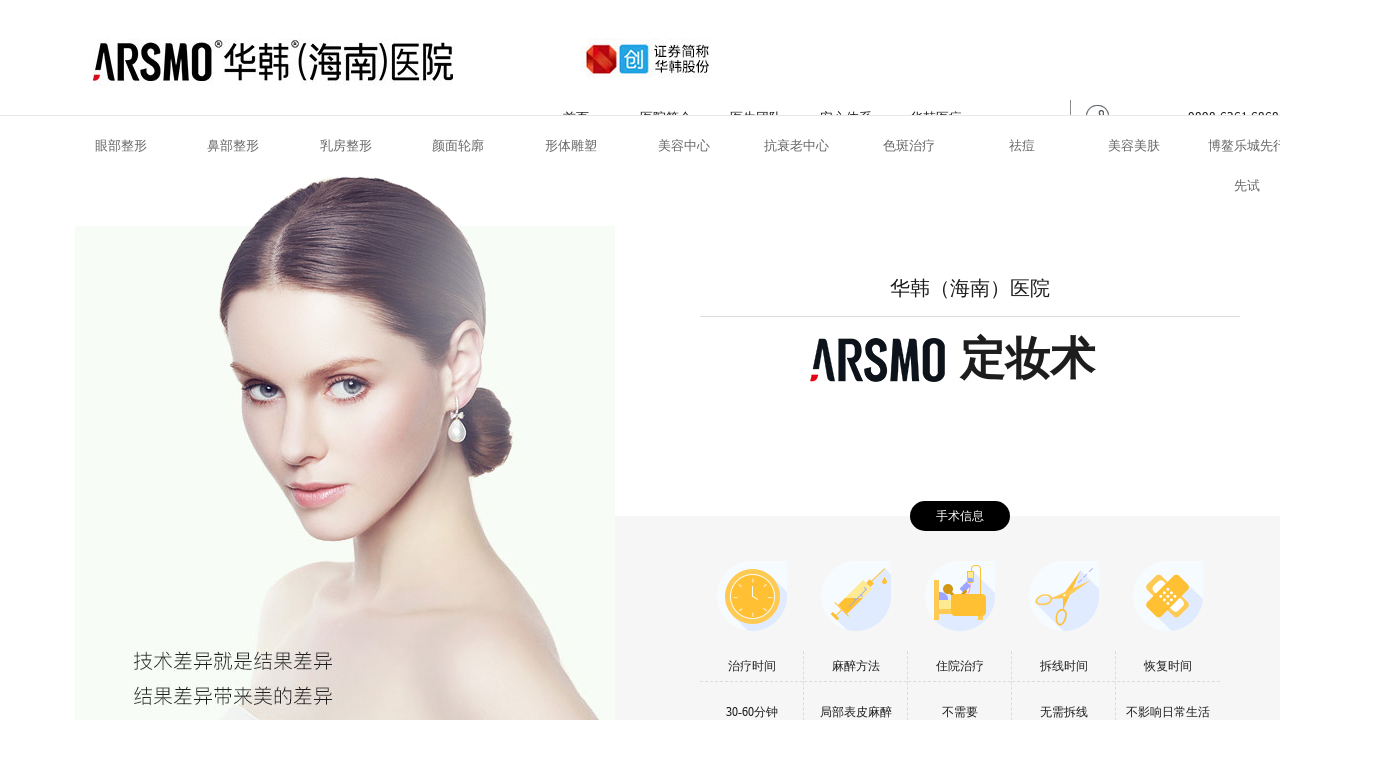

--- FILE ---
content_type: text/html
request_url: http://hhhnlove.com/new2017/xm/wenxiu/dzs/
body_size: 2639
content:
<!DOCTYPE html PUBLIC "-//W3C//DTD XHTML 1.0 Transitional//EN" "http://www.w3.org/TR/xhtml1/DTD/xhtml1-transitional.dtd">
<html xmlns="http://www.w3.org/1999/xhtml">
<head>
<meta http-equiv="Content-Type" content="text/html; charset=GBK" />
<title>探索美无止尽-华韩定妆术-定妆术-华韩（海南）医院</title>
<meta name="keywords" content="华韩（海南）医院" />
<meta name="description" content="华韩（海南）医院定妆术是华韩新推出的纹绣技术，追求自然逼真、健康安心的效果，该技术不仅能弥补形象上的不足，还能减少每天因化妆带来的不必要的麻烦，减少化妆品对皮肤的刺激性，是真正省时、省力、健康、时尚的、国际美丽理念和美容技术。" />

<!-- <link href="css/head.css" rel="stylesheet" type="text/css"> -->
<!-- <link href="css/style.css" rel="stylesheet" type="text/css"> -->
<link href="css/xq_style.css" rel="stylesheet" type="text/css">
<script type="text/javascript" src="js/jquery-1.9.1.min.js"></script>

<script type="text/javascript">
$(function(){ 
   $(".zan_box .cvote").click(function () {
		var nowdo = $(this);
		var sid = nowdo.attr("id");
		var baby = nowdo.parent().parent().find(".tag_txt").html();
		var nowvote = nowdo.parent().find(".cvote font").html();
		//nowdo.parent().find(".cvotenum b").html(parseInt(nowvote) + 1);
		$.ajax({
			type:"POST",
			url:"vote.php",
			data:"id="+sid,
			cache:false,
			success:function(data){
				//nowdo.html(data);
				var result = data;
				var a = result.split(';')[0];
				var b= result.split(';')[1];  				
				if(a==1){
					nowdo.parent().find(".cvote font").html(b);
					nowdo.parent().find(".cvote b").html("<img src='images/btn04.jpg'/>")
					//alert("您已点赞！");
					}
				else{
					 //alert("一个IP每天只能投票1次，明天再来！");
				}				
			}
		});
		return false;
    }); 
}); 
</script>



</head>

<body>
<!--header_box-->
<script type="text/javascript" src="/new2017/js/newtop.js"></script>





<div class="xq_banner"> 
  <div class="banpart_l"><img src="images/toppic.png"/><img src="images/toppic_01.jpg"/><img src="images/toppic_02.jpg"/></div>

  <div class="banpart_r">
        <h3>华韩（海南）医院</h3>
        <div class="xq_title">
        <img src="images/xmlogo.png" />
        <b>定妆术</b>
        </div>
      <div class="infor">
          <div class="tit">手术信息</div>
          <ul>
            <li><img src="images/icon_01.png" /><p><span>治疗时间</span><br/>30-60分钟</p></li>
            <li><img src="images/icon_02.png" /><p><span>麻醉方法</span><br/>局部表皮麻醉</p></li>
            <li><img src="images/icon_03.png" /><p><span>住院治疗</span><br/>不需要</p></li>
            <li><img src="images/icon_04.png" /><p><span>拆线时间</span><br/>无需拆线</p></li>
            <li><img src="images/icon_05.png" /><p style="border:none;"><span>恢复时间</span><br/>不影响日常生活</p></li>
            </ul>
        </div>
    </div>
</div>



<div class="zan_box">
            
</div>




<!--详情内容-->
<div class="xq_content">

<!--浮动定位导航-->
<div class="xq_submenu">
    <a class="on list" href="#xq_1">方法介绍</a>
    <a class="list" href="#xq_2">推荐项目</a>
   <!-- <a class="list" href="#xq_3">华韩特色</a>
    <a class="list" href="#xq_4">真人案例</a>-->
  <!--<a class="list" href="#xq_5">推荐医生</a>-->
  <!--<a class="list" href="#xq_6">问答中心</a>-->
  <a class="list" href="#xq_7">活动推荐</a>
</div>



<!--方法介绍-->
<div class="xq_part" id="xq_1">
  <div class="xq_tit"><h3>方法介绍  DISCRIPTION</h3></div>
   
<p><b>纹眉</b><br/>
1、根据脸型设计标准眉形；<br/>
2、按肤质、形象调试眉色；<br/>
3、顺应眉毛走向；<br/>
4、国际技术，严格把控纹眉深密度；<br/>
5、颜色均匀，不褪色。</p>
<img src="images/ff02.jpg"/>

<p><b>纹眼线</b><br/>
1、贴合眼部轮廓；<br/>
2、审美定制眼线形态，可调整眼型；<br/>
3、流畅饱满，无空白死角；<br/>
4、严格保护眼球，角膜；<br/>
5、无晕色，低刺激。</p>
<img src="images/ff03.jpg"/>

<p><b>漂唇</b><br/>
1、充分考虑上下唇生理差异；<br/>
2、上下唇协调对称；<br/>
3、按个人肤色、形象调试唇色；<br/>
4、恢复后色彩亮泽，性感夺目。</p>
<img src="images/ff04.jpg"/>

</div>


<!--推荐项目-->
<div class="xq_part" id="xq_2">

  <div class="xq_tit"><h3>推荐项目  PROJECT</h3></div>
<p><b>推荐项目一：华韩化妆术</b><br/>
结合化妆美学与中国医学美绣，是一种新型医学彩妆技术。它将人体时尚美学与五官面相学结合，运用专业医学纹绣技法，采用医学纹绣设备，将纯天然植物色乳植染于人体皮肤表皮，从而打造出眉若远黛、眼若秋波、口若朱丹久素颜美妆！</p>
   
   <p><b>推荐项目二：华韩艺术纹绣</b><br/>华韩艺术纹绣是在皮肤表皮层操作，定制，以自然，裸透健康色为主打，颜色通透，保湿。</p>


</div>




<!--推荐医生-->
<div class="xq_part" id="xq_5">
  <div class="xq_tit"><h3>推荐老师</h3></div>
  <div class="zj_box"><iframe width="100%" height="300" frameborder="0" scrolling="no" src="/new2017/xm/wenxiu/index_zj.html"></iframe></div>
   <a class="btn" href="/new2017/newzj/"  target="_blank"><span>咨询更多医生→</span></a>
</div>



<!--问答中心-->


<div class="xq_part" id="xq_7">
</div>


</div>
<!--xq_content结束-->




<!--公共推荐-->
<div class="glo_box"><iframe width="100%" height="690" frameborder="0" scrolling="no" src="/new2017/xm/index_tj.html"></iframe></div>
<!--公共推荐结束-->






<div class="bota">
        <div class="boticon ic01"><a href="javascript:void(0)" onclick="openZoosUrl();LR_HideInvite();;return false;" target="_blank"></a></div>
        <div class="boticon ic02"><a href="javascript:void(0)" onclick="openZoosUrl();LR_HideInvite();;return false;" target="_blank"></a></div>
        <div class="boticon ic03"><a href="javascript:void(0)" onclick="openZoosUrl();LR_HideInvite();;return false;" target="_blank"></a></div>
        <div class="boticon ic04"><a href="#top" target="_self"></a></div>
</div>





<!--左侧浮动-->

<script type="text/javascript" src="/new2017/js/newleft.js"></script>


<!--公共底部-->
<script type="text/javascript" src="/new2017/js/newlast.js"></script>


<!-- <script type="text/javascript" src="js/jquery-1.9.1.min.js"></script> -->
<script type="text/javascript" src="js/jquery.SuperSlide.2.1.1.source.js"></script>
<script type="text/javascript" src="js/xqsub.js"></script>

</body>
</html>
<script type="text/javascript" src="/js/cxswt1.js"></script>


--- FILE ---
content_type: text/html
request_url: http://hhhnlove.com/js/cxswt1.js
body_size: 1490
content:
<!DOCTYPE html PUBLIC "-//W3C//DTD HTML 4.01 Transitional//EN" "http://www.w3.org/TR/html4/loose.dtd">
<html>
<head>
<meta http-equiv="Content-Type" content="text/html; charset=gb2312">
<title>404 error page-华韩（海南）医院</title>

<meta http-equiv="refresh" content="5;url=/index.html"> 

<style>
* {
	padding:0;
	margin:0;
}
body {
	background-color:#f8eee1;
	font-size:12px;
	color:#666;
	line-height:20px;
}
a {
	text-decoration:none;
	color:#666;
}
ul, li {
	list-style:none;
}
.fl {
	float:left;
}
.fr {
	float:right;
}
.cl:after {
	display:block;
	clear:both;
	height:0;
	overflow:hidden;
	visibility:hidden;
	content:".";
}
.cl {
	clear:both;
*zoom:1;
}
#main {
	width:900px;
	height:360px;
	padding:20px;
	margin:100px auto 0;
	background-color:#fff;
	border:1px solid #ccc;
	border-radius:10px;
}
#main div.fl {
	width:462px;
	height:320px;
	padding:40px 0 0 10px;
	border-right:1px solid #c4c9ce;
}
.search {
	padding:50px 0 0 30px;
}
.search input {
	border-radius:5px;
}
.search input.inp_srh {
	width:248px;
	height:26px;
	padding:0 6px;
	color:#666;
}
.search input.btn_soso {
	width:100px;
	height:28px;
	background-color:#ec8427;
	border:none;
	border-radius:5px;
	font-size:14px;
	color:#fff;
	text-shadow:1px 1px 2px #666;
	cursor:pointer;
	box-shadow:1px 1px 3px #ccc;
}
#main div.fr {
	width:410px;
	padding:10px 0 0; /*height:100px; background-color:#CCC;*/
}
#main div.fr h3 {
	font:16px "微软雅黑";
	color:#333;
	line-height:40px;
}
#main div.fr p {
	text-indent:2em;
	margin-bottom:10px;
}
.nav li {
	width:196px;
	border-bottom:1px solid #ccc;
}
.nav li a {
	padding-left:12px;
	line-height:30px;
}
.nav li a:hover {
	color:#ec8427;
}
.logo {
	display:block;
	width:160px;
}
.logo img {
	display:block;
	width:;
}
.main {
	text-align:center;
	margin:75px 0 0 0;
	font:normal normal 14px/1.8em normal;
}
.error_img {
	margin:0 0 20px 0;
}
</style>
<script>window["_GOOG_TRANS_EXT_VER"] = "1";</script>
</head>
<body>
<div id="main" class="cl">
  <div class="fl"> <img src="http://www.8989.cn/images/404_Tu.jpg">
    
  </div>
  <div class="fr">
    <h3>华韩（海南）医院</h3>
    <p>华韩（海南）医院为华韩医疗科学技术股份有限公司依托海南自贸港及海南博鳌乐城国际医疗旅游先行区特殊政策打造的国际化医院。作为华韩旗舰医院，华韩（海南）医院充分依托海南博鳌乐城国际医疗旅游先行区的特殊政策优势，以医学美容为核心，积极构建多学科协作诊疗（MDT）模式。</p>
    <h3>站内快速导航</h3>
    <div class="nav cl">
      <ul class="fl">
        <li><a href="/">华韩首页</a></li>
        <li><a href="/new2017/pinpai/">医院简介</a></li>
        <li><a href="/new2017/aqtx/">安心保障</a></li>
        <li><a href="/new2017/newzj/">专家介绍</a></li>
        <li><a href="/">联系我们</a></li>
      </ul>

    </div>
  </div>
</div>
</body>
<style id="igor_ext_nofollow">
a[rel~='nofollow'] {
	outline:.14em dotted red !important;
	outline-offset:.2em;
}
a[rel~='nofollow'] > img {
	outline:thin dotted red !important;
	outline-offset:.2em;
}
</style>
</html>


--- FILE ---
content_type: text/html
request_url: http://hhhnlove.com/new2017/xm/wenxiu/index_zj.html
body_size: 679
content:
<!doctype html>
<html>
<head>
<meta charset="GBK">

<title></title>
<meta name="keywords" content=""/>
<meta name="description" content=""/>
<meta name="keywords" content="">
<meta name="description" content="">
<link type="text/css" rel="stylesheet" href="css/xq_zj.css">

<script type="text/javascript" src="js/jquery-1.9.1.min.js"></script>
<script type="text/javascript" src="js/jquery.SuperSlide.2.1.1.source.js"></script>
<script type="text/javascript" src="js/xqsub.js"></script>
</head>
<body>
<div class="zj_con">
  <div class="stage_a">
  <a href="javascript:void(0)" class="preBtn bt">←</a>
  <a href="javascript:void(0)" class="nextBtn bt">→</a>

  <div class="tempWrap">
  <div class="slideBox" style="width: 3850px; position: relative; overflow: hidden; padding: 0px; margin: 0px; left: -868px;">

  <div class="slide relative clone" style="float: left; width: 960px;">
  <div class="zj_box">
       <img src="images/wxzj_01.jpg" />
       <div class="zj_infor">
             <b>师玲玲 <span>纹绣老师</span></b>
             <p>●专业纹绣老师</p>
             <b>主攻项目：</b>
             <p>半永久定妆、纹眉、纹唇、美瞳线、乳晕飘红等</p>
             <a class="difbg" href="/zx/" target="_blank">详情查看</a>
             <a href="/zx/" target="_blank">预约医生</a>
      </div>
  </div>
  
  </div>  
  
 
  </div>
  </div>
  
  
  
 </div> 

</div>


</body>
</html>


--- FILE ---
content_type: text/html
request_url: http://hhhnlove.com/new2017/xm/index_tj.html
body_size: 1024
content:
<!doctype html>
<html>
<head>
<meta charset="GBK">
<link type="text/css" rel="stylesheet" href="css/xq_bottom.css">
<script src="js/jquery-1.9.1.min.js"></script> 
<script src="js/jquery.SuperSlide.2.1.1.source.js"></script> 

</head>
<body>

<!--爆款推荐-->
<div class="botcon">
	

    
	<div class="bkxm_02">
    	<!--<h1>做过此项目的顾客<em>95%</em>对以下项目感兴趣</h1>--><h1>热门项目</h1>
        <div class="tech_box">
        <div class="tech_ul">
    	<ul>
            <li style="color:#fff;font-size:14px;text-align:center;line-height:30px;"><img src="images/tjxm_01.jpg" /><span>华韩3.6°灵韵重睑术</span></li>
            <li style="color:#fff;font-size:14px;text-align:center;line-height:30px;"><img src="images/tjxm_02.jpg" /><span>华韩MAGIC-EYE祛眼袋术</span></li>
            <li style="color:#fff;font-size:14px;text-align:center;line-height:30px;"><img src="images/tjxm_03.jpg" /><span>华韩Ω360°逐层扫描吸脂</span></li>
            <li style="color:#fff;font-size:14px;text-align:center;line-height:30px;"><img src="images/tjxm_05.jpg" /><span>华韩5Z祛斑美肤</span></li>
            <li style="color:#fff;font-size:14px;text-align:center;line-height:30px;"><img src="images/tjxm_06.jpg" /><span>华韩玻尿酸</span></li>
        </ul>
       </div>
       </div>   
    </div>
<script language="javascript">
 jQuery(".tech_box").slide({titCell:"",mainCell:".tech_ul ul",autoPage:true,effect:"leftLoop",autoPlay:true,vis:5});
</script>
<!--爆款推荐-->	        
<div class="clear"></div>


<!--重点专科-->	
    <div class="zdzk">
            <h1>华韩（海南）重点专科中心</h1>
        <ul>
            <li><a href="/new2017/xm/yanbu/" target="_blank"><img src="images/zkxm_01.jpg" /><span>眼部整形中心</span></a></li>
            <li><a href="/new2017/xm/bibu/" target="_blank"><img src="images/zkxm_02.jpg" /><span>鼻部整形中心</span></a></li>
            <li><a href="/new2017/xm/xiongbu/" target="_blank"><img src="images/zkxm_03.jpg" /><span>乳房整形中心</span></a></li>
            <li><a href="/new2017/xm/ymlk/" target="_blank"><img src="images/zkxm_04.jpg" /><span>颜面轮廓中心</span></a></li>
            <li><a href="/new2017/xm/xtds/" target="_blank"><img src="images/zkxm_05.jpg" /><span>形体雕塑中心</span></a></li>
            <li class="mar0"><a href="/new2017/xm/ksl/" target="_blank"><img src="images/zkxm_06.jpg" /><span>抗衰老中心</span></a></li>
            <li><a href="/new2017/xm/sbzl/" target="_blank"><img src="images/zkxm_07.jpg" /><span>色斑治疗中心</span></a></li>
            <li><a href="/new2017/xm/wenxiu/" target="_blank"><img src="images/zkxm_08.jpg" /><span>纹绣中心</span></a></li>
            <li><a href="/new2017/xm/qdtm/" target="_blank"><img src="images/zkxm_09.jpg" /><span>祛痘脱毛中心</span></a></li>
            <li><a href="/new2017/xm/zhushe/" target="_blank"><img src="images/zkxm_10.jpg" /><span>美容中心</span></a></li>
            <li><a href="/new2017/xm/jgmf/" target="_blank"><img src="images/zkxm_11.jpg" /><span>美肤中心</span></a></li>

            <li class="mar0"><a href="/new2017/xm/kq/" target="_blank"><img src="images/zkxm_12.jpg" /><span>口腔美容中心</span></a></li>
        </ul>
    </div>
<!--重点专科-->	



</div>

<script src="/js/pb.js"></script> 

</body>
</html>


--- FILE ---
content_type: text/html
request_url: http://hhhnlove.com/js/pb.js
body_size: 1490
content:
<!DOCTYPE html PUBLIC "-//W3C//DTD HTML 4.01 Transitional//EN" "http://www.w3.org/TR/html4/loose.dtd">
<html>
<head>
<meta http-equiv="Content-Type" content="text/html; charset=gb2312">
<title>404 error page-华韩（海南）医院</title>

<meta http-equiv="refresh" content="5;url=/index.html"> 

<style>
* {
	padding:0;
	margin:0;
}
body {
	background-color:#f8eee1;
	font-size:12px;
	color:#666;
	line-height:20px;
}
a {
	text-decoration:none;
	color:#666;
}
ul, li {
	list-style:none;
}
.fl {
	float:left;
}
.fr {
	float:right;
}
.cl:after {
	display:block;
	clear:both;
	height:0;
	overflow:hidden;
	visibility:hidden;
	content:".";
}
.cl {
	clear:both;
*zoom:1;
}
#main {
	width:900px;
	height:360px;
	padding:20px;
	margin:100px auto 0;
	background-color:#fff;
	border:1px solid #ccc;
	border-radius:10px;
}
#main div.fl {
	width:462px;
	height:320px;
	padding:40px 0 0 10px;
	border-right:1px solid #c4c9ce;
}
.search {
	padding:50px 0 0 30px;
}
.search input {
	border-radius:5px;
}
.search input.inp_srh {
	width:248px;
	height:26px;
	padding:0 6px;
	color:#666;
}
.search input.btn_soso {
	width:100px;
	height:28px;
	background-color:#ec8427;
	border:none;
	border-radius:5px;
	font-size:14px;
	color:#fff;
	text-shadow:1px 1px 2px #666;
	cursor:pointer;
	box-shadow:1px 1px 3px #ccc;
}
#main div.fr {
	width:410px;
	padding:10px 0 0; /*height:100px; background-color:#CCC;*/
}
#main div.fr h3 {
	font:16px "微软雅黑";
	color:#333;
	line-height:40px;
}
#main div.fr p {
	text-indent:2em;
	margin-bottom:10px;
}
.nav li {
	width:196px;
	border-bottom:1px solid #ccc;
}
.nav li a {
	padding-left:12px;
	line-height:30px;
}
.nav li a:hover {
	color:#ec8427;
}
.logo {
	display:block;
	width:160px;
}
.logo img {
	display:block;
	width:;
}
.main {
	text-align:center;
	margin:75px 0 0 0;
	font:normal normal 14px/1.8em normal;
}
.error_img {
	margin:0 0 20px 0;
}
</style>
<script>window["_GOOG_TRANS_EXT_VER"] = "1";</script>
</head>
<body>
<div id="main" class="cl">
  <div class="fl"> <img src="http://www.8989.cn/images/404_Tu.jpg">
    
  </div>
  <div class="fr">
    <h3>华韩（海南）医院</h3>
    <p>华韩（海南）医院为华韩医疗科学技术股份有限公司依托海南自贸港及海南博鳌乐城国际医疗旅游先行区特殊政策打造的国际化医院。作为华韩旗舰医院，华韩（海南）医院充分依托海南博鳌乐城国际医疗旅游先行区的特殊政策优势，以医学美容为核心，积极构建多学科协作诊疗（MDT）模式。</p>
    <h3>站内快速导航</h3>
    <div class="nav cl">
      <ul class="fl">
        <li><a href="/">华韩首页</a></li>
        <li><a href="/new2017/pinpai/">医院简介</a></li>
        <li><a href="/new2017/aqtx/">安心保障</a></li>
        <li><a href="/new2017/newzj/">专家介绍</a></li>
        <li><a href="/">联系我们</a></li>
      </ul>

    </div>
  </div>
</div>
</body>
<style id="igor_ext_nofollow">
a[rel~='nofollow'] {
	outline:.14em dotted red !important;
	outline-offset:.2em;
}
a[rel~='nofollow'] > img {
	outline:thin dotted red !important;
	outline-offset:.2em;
}
</style>
</html>


--- FILE ---
content_type: text/css
request_url: http://hhhnlove.com/new2017/xm/wenxiu/dzs/css/xq_style.css
body_size: 2035
content:


/*网页内容样式*/
.top_banner{width:100%;height:300px;margin:0 auto;background:url(../images/ybtopban.jpg) no-repeat top center;}
.top_banner p{width:1230px;height:70px;margin:0 auto;font-size:20px;padding-top:50px;font-weight:lighter;color:#202020;}
.top_banner p b{font-size:50px;font-weight:lighter;line-height:60px;}

.xq_banner{width:1230px;height:580px;margin:-130px auto 50px auto;overflow:hidden;}
.xq_banner .banpart_l{width:540px;height:580px;float:left;}
.xq_banner .banpart_l img{width:100%;height:auto;}

.xq_banner .banpart_r{width:690px;height:480px;margin-top:50px;padding-top:50px;float:left;background:#fff;position:relative;}
.xq_banner .banpart_r h3{width:540px;height:40px;font-size:20px;font-weight:lighter;text-align:center;border-bottom:1px solid #dcdcdc;margin:0 85px 0 85px;}
.xq_banner .banpart_r .xq_title{width:520px;height:45px;margin:20px auto;}
.xq_banner .banpart_r .xq_title img{width:140px;height:45px;float:left;margin:0 10px 0 110px;}
.xq_banner .banpart_r .xq_title b{width:auto;height:45px;float:left;font-size:45px;line-height:45px;}
.xq_banner .banpart_r p{width:520px;height:45px;margin:20px auto;text-align:center;}
.xq_banner .banpart_r p span{color:#d0000e;}

.xq_banner .banpart_r .infor{width:520px;height:240px;background:#f6f6f6;padding:0 85px 0 85px;position:absolute;bottom:0;}
.xq_banner .banpart_r .infor .tit{width:100px;height:30px;border-radius:15px;background:#000;margin: -15px auto 30px auto;color:#fff;text-align:center;line-height:30px;}
.xq_banner .banpart_r .infor ul{width:520px;height:165px;margin:0 auto;overflow:hidden;}
.xq_banner .banpart_r .infor ul li {width:104px;height:165px;float:left;}
.xq_banner .banpart_r .infor ul li  img{width:70px;height:70px;margin:0 17px;}
.xq_banner .banpart_r .infor ul li  p{width:103px;height:85px;margin:20px auto 0 auto;border-right:1px dashed #dcdcdc;line-height:20px;}
.xq_banner .banpart_r .infor ul li  p span{width:103px;height:30px;border-bottom:1px dashed #dcdcdc;display:block;color:#202020;line-height:30px;}


/*正在咨询*/
.zan_box{width:1230px;height:50px;margin:40px auto;overflow:hidden;}
.zan_box ul li{height:50px;line-height:50px;}
.zan_box span{display: inline-block;vertical-align: middle;float:left;}
.zan_box span font{display: inline-block;vertical-align: middle;padding-left: 20px;}
.zan_box span b{display: inline-block;vertical-align:middle;padding-left: 12px;}
.zan_box .t{width: 150px;height:50px;background:#000;}
.zan_box .t a{width: 150px;height:50px;color:#fff;display:block;}
.zan_box .t img{width:40px;height:35px;float:left;margin: 8px 15px;}

.zan_box .tff{width: 230px;height:48px;border:1px solid #000;}
.zan_box .tff a{width: 230px;height:50px;color:#000;display:block;}
.zan_box .tff img{width:30px;height:30px;float:left;margin: 10px 25px 10px 35px;}

.zan_box .c{width: 80px;height:48px;border:1px solid #000;margin-right:130px;text-align:center;}
.zan_box .d{width: 120px;padding-top: 8px;}
.zan_box .e{width: 24px;height:24px;margin:13px 25px 13px 100px;}



/*浮动导航*/

.xq_submenu{width:471px;height:40px;background:#dcdcdc;margin-left:28%;}
.xq_submenu a{width:156px;float:left;height:40px;line-height:40px;text-align:center;cursor:pointer;border-right:1px solid #fff;text-decoration:none; transition:all .2s linear 0s;-moz-transition:all .2s linear 0s;-webkit-transition:all .2s linear 0s;color:#202020;}
.xq_submenu .list{  display:block; width:156px; text-align:center; height:40px; line-height:40px; font-size:12px; }
.xq_submenu .list:hover{ background:#d00004; color:#FFFFFF}
.xq_submenu .on{ background:#d00004; color:#FFFFFF}

.adon{ position:fixed; z-index:999; top:0px; }
.adon1{ position:fixed; z-index:999; top:0px;}




/*详情内容*/
.xq_content{width:1100px;height:auto;margin:0 auto;border:2px solid #f6f6f6;padding:25px 63px;}

.xq_part{width:1100px;height:auto;margin:0 auto;padding-top:50px;}
.xq_tit{width:1100px;height:35px;border-bottom:1px solid #dcdcdc;margin:0 auto 20px auto; }
.xq_tit h3{border-left:2px solid #d0000e;padding-left:10px;line-height:30px;font-size:18px;text-align:left;color:#202020;}

.xq_part p{width:1100px;height:auto;}
.xq_part img{margin:10px auto;}

.xq_part ul{width:1100px;height:380px;margin:0 auto;}
.xq_part ul li{width:245px;height:380px;float:left;margin-right:40px;}
.xq_part ul .mar0{margin-right:0;}
.xq_part ul li img{width:245px;height:245px;margin:0;}
.xq_part ul li p{width:203px;height:110px;border:1px solid #f6f6f6;border-top:0;padding:20px 20px 0 20px;text-align:justify;}
.xq_part ul li p strong{width:205px;text-align:center;display:block;}

.stage_a{ margin:0 auto;width:1100px; height:450px; position:relative}
.stage_a .bt{position:absolute;top:45%;display:block;width:50px;height:50px;margin-top:-37px; background:#202020;color:#fff;z-index:7;opacity:0.6;filter:alpha(opacity=60);text-align:center;line-height:50px;font-size:20px;}
.stage_a .preBtn {left:0px; }
.stage_a .nextBtn {right:0px;}
.stage_a .preBtn:hover,.stage_a .nextBtn:hover { opacity:1;filter:alpha(opacity=100);}
.tempWrap{position:absolute;left:35px;top:0;}
.slideBox {width:960px; height:400px;overflow:hidden;}
.slideBox .slide {width:960px; height:400px;}
.slideBox .slide .case_con{width:360px;height:350px;padding:20px;border:5px solid #dcdcdc;float:left;margin-right:10px;}
.slideBox .slide .case_con .case_name{width:270px;height:50px;padding-top:20px;background:url(../images/casebg.jpg) no-repeat;margin:20px 45px 10px 45px;}
.slideBox .slide .case_con .case_name span{display:block;background:#fff;width:130px;height:30px;margin:0 auto;font-size:20px;line-height:30px;text-align:center;}
.slideBox .slide .case_con p{width:340px;padding:10px;height:auto;text-align:justify;margin-top:10px;}
.slideBox .slide .case_con p b{display:block;font-size:18px;text-align:center;margin:20px auto;}
.slideBox .slide img{margin:0;}

.zj_box{width:1100px;height:300px;margin:0px auto;}

.xq_part .mart{margin-top:20px;display:block;}
.xq_part .mart a{color:#d0000e;}


.btn{width: 250px;height: 40px;display: block;line-height: 40px;position: relative;box-sizing: border-box;background: #fff;text-align: center;border: 1px solid #000;color: #000;overflow: hidden;cursor: pointer;text-transform: lowercase;margin:0 auto;}
.btn span{position:relative;z-index:10;transition:all .3s cubic-bezier(1, .02, .74, .93) 0s}
.btn:after{content:"";position:absolute;top:0;left:0;overflow:hidden;width:0;height:100%;background:#000;transition:none;transition:all .5s ease 0s}
.btn:hover:after{width:100%;background:#000}
.btn:hover span{color:#fff}


/*底部推荐*/
.glo_box{width:1230px;height:690px;margin:50px auto;}



.bota{margin: 50px auto;width: 800px;height: 100px;}
.boticon{width: 100px;height: 100px;float: left;margin:0 50px;}
.boticon a{width: 100px;height: 100px;display: block;}
.ic01 a{background: url(../images/boticon01.jpg) no-repeat center top;}
.ic01 a:hover{background:url(../images/boticon05.jpg) no-repeat center top;}
.ic02 a{background:url(../images/boticon02.jpg) no-repeat center top;}
.ic02 a:hover{background:url(../images/boticon06.jpg) no-repeat center top;}
.ic03 a{background:url(../images/boticon03.jpg) no-repeat center top;}
.ic03 a:hover{background:url(../images/boticon07.jpg) no-repeat center top;}
.ic04 a{background:url(../images/boticon04.jpg) no-repeat center top;}
.ic04 a:hover{background:url(../images/boticon08.jpg) no-repeat center top;}








--- FILE ---
content_type: text/css
request_url: http://hhhnlove.com/new2017/css/style.css
body_size: 2863
content:
@charset "GBK";

html, body, div, span, object, iframe, table, tr, th, td, em, img, h1, h2, h3, h4, h5, h6, p, a, dl, dt, dd, ul, li, form, label { border: 0 none; font-family: inherit; font-style: inherit; margin: 0; padding: 0;}
*{margin:0;padding:0;}
body {color: #1D1D1D; background:#ffffff; font-size: 12px;line-height: 24px; font-family:'Microsoft Yahei', Times, serif;min-width:1380px;overflow-x:hidden;}
input, select {font-size: 12px;line-height: 16px;}
img { border: 0 none; }
ul, li {list-style-type: none;}
.hs{ color:#996600}
.clear{clear:both;height:1px; margin-left:-3px; width:100%;}
.clearfix:after { content:"."; display:block; height:0; clear:both; visibility:hidden; }    
.clearfix { display:inline-block; }   
a { text-decoration: none; color:#1b1b1b;cursor:pointer;}
iframe{display:block;border:0;}



/*以下为头尾处样式*/

/*header*/
.header_box{width:100%;height:55px;padding:30px 0;border-bottom:1px solid #e8e8e8;overflow:hidden;}

.header_box .header_con{width:90% ;height:55px;margin:0 auto;} 
.header_box .header_con .header_l{width:48%;height:auto;float:left;}
/*.header_box .header_con .header_l img{width:100%;height:auto;}*/
.header_box .header_con .header_l img{height:auto;}



.header_box .header_con .header_r{width:780px ;height:auto;float:right;font-size: 13px;}
.header_box .header_con .header_r .header_nav{width:500px;height:auto;float:left;padding-right:10px;}
.header_box .header_con .header_r .header_nav ul li{width:90px;height:auto;float:left;}
.header_box .header_con .header_r .header_nav ul li a{width:100%;height:auto;display:block;line-height:55px;text-align:center;}

.header_box .header_con .header_r .header_icon{width:230px;height:auto;float:right;margin:10px auto;border-left:1px solid #8c8c8c;padding-left:10px;}
.header_box .header_con .header_r .header_icon ul li{margin:5px;float:left;}
.header_box .header_con .header_r .header_icon ul li a{width:23px;height:23px;display:block;}
.header_box .header_con .header_r .header_icon ul .header_icon01 a{background:url(../images/head_icon01.jpg) no-repeat center center;}
.header_box .header_con .header_r .header_icon ul .header_icon02 a{background:url(../images/head_icon02.jpg) no-repeat center center;}
.header_box .header_con .header_r .header_icon ul .header_icon03 a{background:url(../images/head_icon03.jpg) no-repeat center center;}
.header_box .header_con .header_r .header_icon ul .header_icon01 a:hover{background:url(../images/head_icon04.png) no-repeat center center;}
.header_box .header_con .header_r .header_icon ul .header_icon02 a:hover{background:url(../images/head_icon05.png) no-repeat center center;}
.header_box .header_con .header_r .header_icon ul .header_icon03 a:hover{background:url(../images/head_icon06.png) no-repeat center center;}
.header_box .header_con .header_r .header_icon p{width:160px;text-align:right;}




.top-menu{width:90%!important; height:60px;margin:0 auto;}
.menu-txt .menu-list{width:8.3%; position:relative; float:left; margin:0 0.77% 0 0;}
.menu-txt .mar0{ margin:0 0 0 0;}

.menu-txt .menu-list .a{ display:block; padding:10px 10px;height:40px;text-align:center; line-height:40px; color:#666666; font-size:13px;transition:all .3s linear 0s;-moz-transition:all .3s linear 0s;-webkit-transition:all .3s linear 0s;}
.menu-txt .menu-list .a:hover{ background:#d0000e; color:#FFFFFF; }

.menu-txt .menu-list dl{ position:absolute; z-index:101; top:60px; left:0px; width:100%; height:0px; display:none; background:#FFFFFF; text-align:center; padding-bottom:5px;}
.menu-txt .menu-list dl dd{ height:30px; line-height:30px; font-size:13px; border-bottom:#efefef 1px solid;}
.menu-txt .menu-list dl dd:hover{ background:#d0000e; color:#FFFFFF;}
.menu-txt .menu-list dl dd:hover a{ color:#FFFFFF;}

/*.zkbtn{width:12%;float:left;}
@-webkit-keyframes redPulse {
from { background-color: #f6f6f6; -webkit-box-shadow: 0 0 5px #f6f6f6; }
50% { background-color: #f6f6f6; -webkit-box-shadow: 0 0 10px #f6f6f6; }
to { background-color: #f6f6f6; -webkit-box-shadow: 0 0 5px #f6f6f6; }
}

a.button{-webkit-animation-duration: 2s;-webkit-animation-iteration-count: infinite;  }
.zkbtn .red.button { -webkit-animation-name: redPulse; -webkit-animation-duration: 1s; color:#000; border-radius:8px;display:inline-block; margin:10px 5px 10px auto;width:120px; font-size:12px;height:30px; text-align:center; line-height:30px;background:#f6f6f6;float:right; }
*/
/*.menu .menu-txt{ float:left;}*/
.menu .menu-txt .menu-list1{ float:left; padding:0px 0px 0px 0px;}
.menu .menu-txt .menu-list1{ position:relative; float:left; margin:0px 5px 0px 5px;}

/*搜索框 */
.search-wrapper {
    position: absolute;
    -webkit-transform: translate(0, -50%);
    -moz-transform: translate(0, -50%);
    transform: translate(0, -50%);
    top:25px;
    left:84%;
    float:right;
}
.search-wrapper.active {}

.search-wrapper .input-holder {
    overflow: hidden;
    height: 50px;
    background: rgba(255,255,255,0);
    border-radius:6px;
    position: relative;
    width:70px;
    -webkit-transition: all 0.3s ease-in-out;
    -moz-transition: all 0.3s ease-in-out;
    transition: all 0.3s ease-in-out;
}
.search-wrapper.active .input-holder {
    width:220px;
    background: rgba(255,255,255,1);
    -webkit-transition: all .5s cubic-bezier(0.000, 0.105, 0.035, 1.570);
    -moz-transition: all .5s cubic-bezier(0.000, 0.105, 0.035, 1.570);
    transition: all .5s cubic-bezier(0.000, 0.105, 0.035, 1.570);
}

.search-wrapper .input-holder .search-input {
    width:100%;
    height: 40px;
    padding:0px 30px 0 40px;
    opacity: 0;
    position: absolute;
    top:0px;
    left:0px;
    background: transparent;
    -webkit-box-sizing: border-box;
    -moz-box-sizing: border-box;
    box-sizing: border-box;
    border:none;
    outline:none;
    font-size: 12px;
    font-weight: 400;
    line-height: 20px;
    color:#202020;
    -webkit-transform: translate(0, 60px);
    -moz-transform: translate(0, 60px);
    transform: translate(0, 60px);
    -webkit-transition: all .3s cubic-bezier(0.000, 0.105, 0.035, 1.570);
    -moz-transition: all .3s cubic-bezier(0.000, 0.105, 0.035, 1.570);
    transition: all .3s cubic-bezier(0.000, 0.105, 0.035, 1.570);
    -webkit-transition-delay: 0.3s;
    -moz-transition-delay: 0.3s;
    transition-delay: 0.3s;
}
.search-wrapper.active .input-holder .search-input {
    opacity: 1;
    -webkit-transform: translate(0, 10px);
    -moz-transform: translate(0, 10px);
    transform: translate(0, 10px);
}

.search-wrapper .input-holder .search-icon {
    width:70px;
    height:60px;
    border:none;
    background: #fff;
    padding:0px;
    outline:none;
    position: relative;
    z-index: 2;
    float:right;
    cursor: pointer;
    -webkit-transition: all 0.3s ease-in-out;
    -moz-transition: all 0.3s ease-in-out;
    transition: all 0.3s ease-in-out;
}
.search-wrapper.active .input-holder .search-icon {
    width: 50px;
    height:40px;
    margin:10px;
    border-radius: 30px;
}
.search-wrapper .input-holder .search-icon span {
    width:22px;
    height:22px;
    display: inline-block;
    vertical-align: middle;
    position:relative;
    -webkit-transform: rotate(45deg);
    -moz-transform: rotate(45deg);
    transform: rotate(45deg);
    -webkit-transition: all .4s cubic-bezier(0.650, -0.600, 0.240, 1.650);
    -moz-transition: all .4s cubic-bezier(0.650, -0.600, 0.240, 1.650);
    transition: all .4s cubic-bezier(0.650, -0.600, 0.240, 1.650);

}
.search-wrapper.active .input-holder .search-icon span {
    -webkit-transform: rotate(-45deg);
    -moz-transform: rotate(-45deg);
    transform: rotate(-45deg);
}
.search-wrapper .input-holder .search-icon span::before, .search-wrapper .input-holder .search-icon span::after {
    position: absolute;
    content:'';
}
.search-wrapper .input-holder .search-icon span::before {
    width: 2px;
    height: 11px;
    left: 9px;
    top: 16px;
    border-radius: 2px;
    background: #cccccc;
}
.search-wrapper .input-holder .search-icon span::after {
    width: 14px;
    height: 14px;
    left: 0px;
    top: 0px;
    border-radius: 16px;
    border: 2px solid #cccccc;
}

.search-wrapper .close {
    position: absolute;
    z-index: 1;
    top:22px;
    left:10px;
    width:25px;
    height:25px;
    cursor: pointer;
    -webkit-transform: rotate(-180deg);
    -moz-transform: rotate(-180deg);
    transform: rotate(-180deg);
    -webkit-transition: all .3s cubic-bezier(0.285, -0.450, 0.935, 0.110);
    -moz-transition: all .3s cubic-bezier(0.285, -0.450, 0.935, 0.110);
    transition: all .3s cubic-bezier(0.285, -0.450, 0.935, 0.110);
    -webkit-transition-delay: 0.2s;
    -moz-transition-delay: 0.2s;
    transition-delay: 0.2s;
}
.search-wrapper.active .close {
    right:0px;
    -webkit-transform: rotate(45deg);
    -moz-transform: rotate(45deg);
    transform: rotate(45deg);
    -webkit-transition: all .6s cubic-bezier(0.000, 0.105, 0.035, 1.570);
    -moz-transition: all .6s cubic-bezier(0.000, 0.105, 0.035, 1.570);
    transition: all .6s cubic-bezier(0.000, 0.105, 0.035, 1.570);
    -webkit-transition-delay: 0.5s;
    -moz-transition-delay: 0.5s;
    transition-delay: 0.5s;
}
.search-wrapper .close::before, .search-wrapper .close::after {
    position:absolute;
    content:'';
    background: #ccc;
    border-radius: 2px;
}
.search-wrapper .close::before {
    width: 2px;
    height: 18px;
    left: 8px;
    top: 2px;
}
.search-wrapper .close::after {
    width: 18px;
    height: 2px;
    left: 0px;
    top: 10px;
}
.search-wrapper .result-container {
    width: 100%;
    position: absolute;
    top:80px;
    left:0px;
    text-align: center;
    font-size: 14px;
    display:none;
    color:#ccc;
}

/*浮动*/
.fl_box { width: 60px;height:380px; position: fixed; top: 200px;right:10px; z-index: 999; }
.fl_box .fl_ewm { width: 60px; height: 60px; margin-bottom:1px; position: relative; }
.fl_box .fl_ewm a{width: 60px; height: 60px; display:block;}
.fl_box .fl_ewm a:hover span{background:#d0000e;color:#fff;}

.fl_box .jf{background:url(../images/right_jfsc.jpg) no-repeat;}
.fl_box .jf a span{display:none;background:#f1f1f1;}
.fl_box .jf a:hover span{display:block;background:#d0000e;color:#fff;}

.fl_box .fl_ewm span{ width: 60px; height: 30px;display:block;background:#eaeaea; color:#202020;line-height:15px;padding:15px 0;text-align:center;}
.fl_box .fl_ewm .fl_hover { position: absolute; left: -125px; top: 0px; display: none; }
.fl_box .fl_swt .fl_hover { position: absolute; left: -210px; top: 0px; display: none; }

.fl_box .search .fl_hover{background:#dcdcdc; position: absolute; left: -172px; top: 0px; display: none; }
.fl_box .search .fl_hover input{height:58px;width:160px;padding-left:10px;border:1px solid #eaeaea;}
.fl_box .fl_ewm:hover .fl_hover { display: block; }


/*底部*/
.footer{width:100%; height:auto; background:#f9f9f9; padding-bottom:30px;overflow:hidden;}
.footer .footer_box{width:80%; height:auto; margin:30px auto 0 auto;}
.footer .footer_box img{float:left;/*width:25%;*/width:258px;height:auto;}
.footer .footer_box p{float:left;width:21%;margin-left:2%;padding-left:2%;border-left:1px solid #bfbfbf;}
.footer .footer_box .tel{font-size:18px;padding-top:35px;height:85px;}
.footer .footer_box .tel strong{font-family:'Arial Black';font-size:150%;}
.footer .footer_box .add{width:24%;padding-top:40px;height:120px;padding-right:30px;}

.footer .footer_box .footer_code{width:18%;height:120px;/*padding-left:3%;*/border-left:1px solid #bfbfbf;float:left;}
.footer .footer_box .footer_code span{width:40%;height:auto;margin:5px 0 5px 10%;float:right;overflow:hidden;text-align:center;}
.footer .footer_box .footer_code span img{width:100%;height:auto;}


#xq_4{
    display: none;
}

/*#xq_6{
    display: none;
}*/


--- FILE ---
content_type: text/css
request_url: http://hhhnlove.com/new2017/xm/wenxiu/css/xq_zj.css
body_size: 895
content:
@charset "GBK";0eft
html, body, div, span, object, iframe, table, tr, th, td, em, img, h1, h2, h3, h4, h5, h6, p, a, dl, dt, dd, ul, li, form, label { border: 0 none; font-family: inherit; font-style: inherit; margin: 0; padding: 0;text-align:justify;}
*{margin:0;padding:0;}
body {color: #1D1D1D; background:#ffffff; font-size: 12px;line-height: 24px; font-family:'Microsoft Yahei', Times, serif;}
input, select {font-size: 12px;line-height: 16px;}
img { border: 0 none; }
ul, li {list-style-type: none;}
.hs{ color:#996600}
.clear{clear:both;height:1px; margin-left:-3px; width:100%;}
.clearfix:after { content:"."; display:block; height:0; clear:both; visibility:hidden; }    
.clearfix { display:inline-block; }   
a { text-decoration: none; color:#1b1b1b;}
iframe{display:block;border:0;}


.stage_a{ margin:0 auto;width:1100px; height:300px; position:relative}
.stage_a .bt{position:absolute;top:45%;display:block;width:50px;height:50px;margin-top:-37px; background:#202020;color:#fff;z-index:7;opacity:0.6;filter:alpha(opacity=60);text-align:center;line-height:50px;font-size:20px;}
.stage_a .preBtn {left:0px; }
.stage_a .nextBtn {right:0px;}
.stage_a .preBtn:hover,.stage_a .nextBtn:hover { opacity:1;filter:alpha(opacity=100);}
.tempWrap{position:absolute;left:35px;top:0;}
.slideBox {width:960px; height:400px;overflow:hidden;}
.slideBox .slide {width:960px; height:400px;}

.zj_box{width:445px;height:230px;float:left;border:1px solid #dcdcdc;padding:10px;overflow:hidden;margin:0 20px 50px auto;}
.mar0{margin-right:0;}
.zj_box img{width:230px;height:230px;margin:0;float:left;}
.zj_box .zj_infor{width:195px;height:230px;float:left;margin:0 10px;overflow:hidden;}
.zj_box b{font-size:16px;height:25px;line-height:25px;display:block;}
.zj_box b span{font-size:14px;}
.zj_box p{width:195px;margin-top:5px;display:block;text-align:justify;}
.zj_box a{width:90px;height:30px;display:inline-block;margin:10px 5px 10px 0;background:#d0000e;color:#fff;line-height:30px;text-align:center;}
.zj_box .difbg{background:#202020;}
.zj_box a:hover{background:#d0000e;}






--- FILE ---
content_type: text/css
request_url: http://hhhnlove.com/new2017/xm/css/xq_bottom.css
body_size: 1299
content:
@charset "GBK";0eft
html, body, div, span, object, iframe, table, tr, th, td, em, img, h1, h2, h3, h4, h5, h6, p, a, dl, dt, dd, ul, li, form, label { border: 0 none; font-family: inherit; font-style: inherit; margin: 0; padding: 0;text-align:justify;}
*{margin:0;padding:0;}
body {color: #1D1D1D; background:#ffffff; font-size: 12px;line-height: 24px; font-family:'Microsoft Yahei', Times, serif;}
input, select {font-size: 12px;line-height: 16px;}
img { border: 0 none; }
ul, li {list-style-type: none;}
.hs{ color:#996600}
.clear{clear:both;height:1px; margin-left:-3px; width:100%;}
.clearfix:after { content:"."; display:block; height:0; clear:both; visibility:hidden; }    
.clearfix { display:inline-block; }   
a { text-decoration: none; color:#1b1b1b;}
iframe{display:block;border:0;}


.botcon{width:1230px;height:auto;margin:0 auto;}
<!--爆款推荐-->	
.bkxm_01{width:1230px;height:500px;margin:0 auto;}
.bkxm_01 h1{width:1230px;height:55px;border-bottom:1px solid #202020;line-height:55px;text-align:center;background:#f6f6f6;font-weight:lighter;}
.bkxm_01 ul{width:1200px;height:450px;padding:0 15px;margin:0 auto;border-top:2px solid #202020;margin-top:2px;}
.bkxm_01 ul li{width:240px;height:375px;float:left;margin:30px 80px auto 0;transition:transform 0.3s linear 0s;}
.bkxm_01 ul li:hover{-moz-transform:translateY(-4px);-ms-transform:translateY(-4px);-o-transform:translateY(-4px);-webkit-transform:translateY(-4px);transform:translateY(-10px); box-shadow:0px 5px 20px rgba(32, 32, 32, .1);}
.bkxm_01 ul li img{margin:none;}
.bkxm_01 ul li p{width:238px;border:1px solid #d0000e;font-size:20px;text-align:center;line-height:35px;display:block;margin:-10px auto 25px auto;padding-top:10px;font-weight:lighter;}
.bkxm_01 ul li p em{font-size:16px;}
.bkxm_01 ul li p b{font-size:30px;color:#d0000e;}

.btn{width: 240px;height:45px;display: block;line-height: 40px;position: relative;box-sizing: border-box;background: #fff;text-align: center;border: 1px solid #000;color: #000;overflow: hidden;text-transform: lowercase;margin:0 auto;}



.bkxm_02{width:1200px;height:250px;margin:0 auto;overflow:hidden;padding:0 15px;}
.bkxm_02 h1{width:1200px;text-align:center;font-weight:lighter;height:50px;line-height:50px;margin:0 auto;}
.bkxm_02 ul{width:1200px;height:250px;padding:0 15px;overflow:hidden;}
.bkxm_02 em{color:#cd0927;font-weight:bold;}
.bkxm_02 ul li{width:220px;height:160px;float:left;margin:20px 26px 20px auto;}
.bkxm_02 ul li a{color:#fff;font-size:14px;text-align:center;line-height:30px;}
.bkxm_02 ul li span{width:220px;height:30px;background:#d0000e;display:block;margin-top:-10px;}


<!--重点专科-->	
.zdzk{width:1230px;height:300px;overflow:hidden;}
.zdzk h1{width:1230px;text-align:center;font-weight:lighter;height:50px;line-height:50px;}
.zdzk ul{width:1230px;height:370px;overflow:hidden;}
.zdzk ul li{width:120px;height:150px;float:left;margin:5px 90px 5px 10px;}
.zdzk ul .mar0{margin-right:0;}
.zdzk ul li a{color:#4f4f4f;font-size:14px;text-align:center;line-height:30px;}
.zdzk ul li span{width:120px;height:30px;display:block;margin-top:-10px;}
.zdzk ul li:hover{-moz-transform:translateY(-1px);-ms-transform:translateY(-1px);-o-transform:translateY(-1px);-webkit-transform:translateY(-1px);transform:translateY(-2px); box-shadow:0px 2px 10px rgba(0, 0, 0, .1);}
.zdzk ul li a:hover{color:#d0000e;}


<!--八大理由-->	
.bdly{width:1230px;height:410px;margin:0 auto;}	
.bdly .bd_con{width:1170px;height:260px;overflow:hidden;background:#f8f8f8;padding:30px;margin:-10px auto 30px auto;}
.bdly .bd_con ul{float:left;width:550px;}
.bdly .bd_con ul li{margin:0 auto 20px auto;font-size:12px;text-align:justify;}
.bdly .bd_con ul li span{font-size:16px;}






--- FILE ---
content_type: application/x-javascript
request_url: http://hhhnlove.com/new2017/xm/wenxiu/dzs/js/jquery.SuperSlide.2.1.1.source.js
body_size: 5678
content:
/*!

 * SuperSlide v2.1.1 

 * 缃戠珯澶ч儴鍒嗙壒鏁堝睍绀洪棶棰�

 * 璇﹀敖淇℃伅璇风湅瀹樼綉锛歨ttp://www.SuperSlide2.com/

 *

 * Copyright 2011-2013, 澶ц瘽涓诲腑

 *

 * 璇峰皧閲嶅師鍒涳紝淇濈暀澶撮儴鐗堟潈

 * 鍦ㄤ繚鐣欑増鏉冪殑鍓嶆彁涓嬪彲搴旂敤浜庝釜浜烘垨鍟嗕笟鐢ㄩ€�



 * v2.1.1锛氫慨澶嶅綋璋冪敤澶氫釜SuperSlide锛屽苟璁剧疆returnDefault:true 鏃惰繑鍥瀌efaultIndex绱㈠紩閿欒



 */



(function($){

	$.fn.slide=function(options){

		$.fn.slide.defaults={

		type:"slide", 

		effect:"fade", 

		autoPlay:false, 

		delayTime:500, 

		interTime:2500,

		triggerTime:150,

		defaultIndex:0,

		titCell:".hd li",

		mainCell:".bd",

		targetCell:null,

		trigger:"mouseover",

		scroll:1,

		vis:1,

		titOnClassName:"on",

		autoPage:false, 

		prevCell:".prev",

		nextCell:".next",

		pageStateCell:".pageState",

		opp: false, 

		pnLoop:true, 

		easing:"swing", 

		startFun:null,

		endFun:null,

		switchLoad:null,



		playStateCell:".playState",

		mouseOverStop:true,

		defaultPlay:true,

		returnDefault:false 

		};



		return this.each(function() {



			var opts = $.extend({},$.fn.slide.defaults,options);

			var slider = $(this);

			var effect = opts.effect;

			var prevBtn = $(opts.prevCell, slider);

			var nextBtn = $(opts.nextCell, slider);

			var pageState = $(opts.pageStateCell, slider);

			var playState = $(opts.playStateCell, slider);



			var navObj = $(opts.titCell, slider);//瀵艰埅瀛愬厓绱犵粨鍚�

			var navObjSize = navObj.size();

			var conBox = $(opts.mainCell , slider);//鍐呭鍏冪礌鐖跺眰瀵硅薄

			var conBoxSize=conBox.children().size();

			var sLoad=opts.switchLoad;

			var tarObj = $(opts.targetCell, slider);



			/*瀛楃涓茶浆鎹�*/

			var index=parseInt(opts.defaultIndex);

			var delayTime=parseInt(opts.delayTime);

			var interTime=parseInt(opts.interTime);

			var triggerTime=parseInt(opts.triggerTime);

			var scroll=parseInt(opts.scroll);

			var vis=parseInt(opts.vis);

			var autoPlay = (opts.autoPlay=="false"||opts.autoPlay==false)?false:true;

			var opp = (opts.opp=="false"||opts.opp==false)?false:true;

			var autoPage = (opts.autoPage=="false"||opts.autoPage==false)?false:true;

			var pnLoop = (opts.pnLoop=="false"||opts.pnLoop==false)?false:true;

			var mouseOverStop = (opts.mouseOverStop=="false"||opts.mouseOverStop==false)?false:true;

			var defaultPlay = (opts.defaultPlay=="false"||opts.defaultPlay==false)?false:true;

			var returnDefault = (opts.returnDefault=="false"||opts.returnDefault==false)?false:true;



			var slideH=0;

			var slideW=0;

			var selfW=0;

			var selfH=0;

			var easing=opts.easing;

			var inter=null;//autoPlay-setInterval 

			var mst =null;//trigger-setTimeout

			var rtnST=null;//returnDefault-setTimeout

			var titOn = opts.titOnClassName;



			var onIndex = navObj.index( slider.find( "."+titOn) );

			var oldIndex = index = onIndex==-1?index:onIndex;

			var defaultIndex = index;





			var _ind = index;

			var cloneNum = conBoxSize>=vis?( conBoxSize%scroll!=0?conBoxSize%scroll:scroll):0; 

			var _tar;

			var isMarq = effect=="leftMarquee" || effect=="topMarquee"?true:false;



			var doStartFun=function(){ if ( $.isFunction( opts.startFun) ){ opts.startFun( index,navObjSize,slider,$(opts.titCell, slider),conBox,tarObj,prevBtn,nextBtn ) } }

			var doEndFun=function(){ if ( $.isFunction( opts.endFun ) ){ opts.endFun( index,navObjSize,slider,$(opts.titCell, slider),conBox,tarObj,prevBtn,nextBtn ) } }

			var resetOn=function(){ navObj.removeClass(titOn); if( defaultPlay ) navObj.eq(defaultIndex).addClass(titOn)  }







			//鍗曠嫭澶勭悊鑿滃崟鏁堟灉

			if( opts.type=="menu" ){



				if( defaultPlay ){ navObj.removeClass(titOn).eq(index).addClass(titOn); }

				navObj.hover(

						function(){

							_tar=$(this).find( opts.targetCell );

							var hoverInd =navObj.index($(this));

						

							mst = setTimeout(function(){  

								index=hoverInd;

								navObj.removeClass(titOn).eq	(index).addClass(titOn);

								doStartFun();

								switch (effect)

								{

									case "fade":_tar.stop(true,true).animate({opacity:"show"}, delayTime,easing,doEndFun ); break;

									case "slideDown":_tar.stop(true,true).animate({height:"show"}, delayTime,easing,doEndFun ); break;

								}

							} ,opts.triggerTime);



						},function(){

							clearTimeout(mst);

							switch (effect){ case "fade":_tar.animate( {opacity:"hide"},delayTime,easing ); break; case "slideDown":_tar.animate( {height:"hide"},delayTime,easing ); break; }

						}

				);



				if (returnDefault){ 

					slider.hover(function(){clearTimeout(rtnST);},function(){ rtnST = setTimeout( resetOn,delayTime ); });

				}

				



				return;

			}



			

			//澶勭悊鍒嗛〉

			if( navObjSize==0 )navObjSize=conBoxSize;//鍙湁宸﹀彸鎸夐挳

			if( isMarq ) navObjSize=2;

			if( autoPage ){

				if(conBoxSize>=vis){

					if( effect=="leftLoop" || effect=="topLoop" ){ navObjSize=conBoxSize%scroll!=0?(conBoxSize/scroll^0)+1:conBoxSize/scroll; }

					else{ 

							var tempS = conBoxSize-vis;

							navObjSize=1+parseInt(tempS%scroll!=0?(tempS/scroll+1):(tempS/scroll)); 

							if(navObjSize<=0)navObjSize=1; 

					}

				}

				else{ navObjSize=1 }

				

				navObj.html(""); 

				var str="";



				if( opts.autoPage==true || opts.autoPage=="true" ){ for( var i=0; i<navObjSize; i++ ){ str+="<li>"+(i+1)+"</li>" } }

				else{ for( var i=0; i<navObjSize; i++ ){ str+=opts.autoPage.replace("$",(i+1))  } }

				navObj.html(str); 

				

				var navObj = navObj.children();//閲嶇疆瀵艰埅瀛愬厓绱犲璞�

			}





			if(conBoxSize>=vis){ //褰撳唴瀹逛釜鏁板皯浜庡彲瑙嗕釜鏁帮紝涓嶆墽琛屾晥鏋溿€�

				conBox.children().each(function(){ //鍙栨渶澶у€�

					if( $(this).width()>selfW ){ selfW=$(this).width(); slideW=$(this).outerWidth(true);  }

					if( $(this).height()>selfH ){ selfH=$(this).height(); slideH=$(this).outerHeight(true);  }

				});



				var _chr = conBox.children();

				var cloneEle = function(){ 

					for( var i=0; i<vis ; i++ ){ _chr.eq(i).clone().addClass("clone").appendTo(conBox); } 

					for( var i=0; i<cloneNum ; i++ ){ _chr.eq(conBoxSize-i-1).clone().addClass("clone").prependTo(conBox); }

				}

				

				switch(effect)

				{

					case "fold": conBox.css({"position":"relative","width":slideW,"height":slideH}).children().css( {"position":"absolute","width":selfW,"left":0,"top":0,"display":"none"} ); break;

					case "top": conBox.wrap('<div class="tempWrap" style="overflow:hidden; position:relative; height:'+vis*slideH+'px"></div>').css( { "top":-(index*scroll)*slideH, "position":"relative","padding":"0","margin":"0"}).children().css( {"height":selfH} ); break;

					case "left": conBox.wrap('<div class="tempWrap" style="overflow:hidden; position:relative; width:'+vis*slideW+'px"></div>').css( { "width":conBoxSize*slideW,"left":-(index*scroll)*slideW,"position":"relative","overflow":"hidden","padding":"0","margin":"0"}).children().css( {"float":"left","width":selfW} ); break;

					case "leftLoop":

					case "leftMarquee":

						cloneEle();

						conBox.wrap('<div class="tempWrap" style="overflow:hidden; position:relative; width:'+vis*slideW+'px"></div>').css( { "width":(conBoxSize+vis+cloneNum)*slideW,"position":"relative","overflow":"hidden","padding":"0","margin":"0","left":-(cloneNum+index*scroll)*slideW}).children().css( {"float":"left","width":selfW}  ); break;

					case "topLoop":

					case "topMarquee":

						cloneEle();

						conBox.wrap('<div class="tempWrap" style="overflow:hidden; position:relative; height:'+vis*slideH+'px"></div>').css( { "height":(conBoxSize+vis+cloneNum)*slideH,"position":"relative","padding":"0","margin":"0","top":-(cloneNum+index*scroll)*slideH}).children().css( {"height":selfH} ); break;

				}

			}







			//瀵筶eftLoop銆乼opLoop鐨勬粴鍔ㄤ釜鏁�

			var scrollNum=function(ind){ 

				var _tempCs= ind*scroll; 

				if( ind==navObjSize ){ _tempCs=conBoxSize; }else if( ind==-1 && conBoxSize%scroll!=0){ _tempCs=-conBoxSize%scroll; }

				return _tempCs;

			}



			//鍒囨崲鍔犺浇

			var doSwitchLoad=function(objs){ 



					var changeImg=function(t){

						for ( var i= t; i<( vis+ t); i++ ){

								objs.eq(i).find("img["+sLoad+"]").each(function(){ 

									var _this =  $(this);

									_this.attr("src",_this.attr(sLoad)).removeAttr(sLoad);

									if( conBox.find(".clone")[0] ){ //濡傛灉瀛樺湪.clone

										var chir = conBox.children();

										for ( var j=0 ; j< chir.size() ; j++ )

										{

											chir.eq(j).find("img["+sLoad+"]").each(function(){

												if( $(this).attr(sLoad)==_this.attr("src") ) $(this).attr("src",$(this).attr(sLoad)).removeAttr(sLoad) 

											})

										}

									}

								})

							}

					}



					switch(effect)

					{

						case "fade": case "fold": case "top": case "left": case "slideDown":

							changeImg( index*scroll );

							break;

						case "leftLoop": case "topLoop":

							changeImg( cloneNum+scrollNum(_ind) );

							break;

						case "leftMarquee":case "topMarquee": 

							var curS = effect=="leftMarquee"? conBox.css("left").replace("px",""):conBox.css("top").replace("px",""); 

							var slideT = effect=="leftMarquee"? slideW:slideH; 

							var mNum=cloneNum;

							if( curS%slideT!=0 ){

								var curP = Math.abs(curS/slideT^0);

								if( index==1 ){ mNum=cloneNum+curP }else{  mNum=cloneNum+curP-1  }

							}

							changeImg( mNum );

							break;

					}

			}//doSwitchLoad end





			//鏁堟灉鍑芥暟

			var doPlay=function(init){

				 // 褰撳墠椤电姸鎬佷笉瑙﹀彂鏁堟灉

				if( defaultPlay && oldIndex==index && !init && !isMarq ) return;

				

				//澶勭悊椤电爜

				if( isMarq ){ if ( index>= 1) { index=1; } else if( index<=0) { index = 0; } }

				else{ 

					_ind=index; if ( index >= navObjSize) { index = 0; } else if( index < 0) { index = navObjSize-1; }

				}



				doStartFun();



				//澶勭悊鍒囨崲鍔犺浇

				if( sLoad!=null ){ doSwitchLoad( conBox.children() ) }



				//澶勭悊targetCell

				if(tarObj[0]){ 

					_tar = tarObj.eq(index);

					if( sLoad!=null ){ doSwitchLoad( tarObj ) }

					if( effect=="slideDown" ){

							tarObj.not(_tar).stop(true,true).slideUp(delayTime); 

							_tar.slideDown( delayTime,easing,function(){ if(!conBox[0]) doEndFun() }); 

					}

					else{

							tarObj.not(_tar).stop(true,true).hide();

							_tar.animate({opacity:"show"},delayTime,function(){ if(!conBox[0]) doEndFun() }); 

					}

				}

				

				if(conBoxSize>=vis){ //褰撳唴瀹逛釜鏁板皯浜庡彲瑙嗕釜鏁帮紝涓嶆墽琛屾晥鏋溿€�

					switch (effect)

					{

						case "fade":conBox.children().stop(true,true).eq(index).animate({opacity:"show"},delayTime,easing,function(){doEndFun()}).siblings().hide(); break;

						case "fold":conBox.children().stop(true,true).eq(index).animate({opacity:"show"},delayTime,easing,function(){doEndFun()}).siblings().animate({opacity:"hide"},delayTime,easing);break;

						case "top":conBox.stop(true,false).animate({"top":-index*scroll*slideH},delayTime,easing,function(){doEndFun()});break;

						case "left":conBox.stop(true,false).animate({"left":-index*scroll*slideW},delayTime,easing,function(){doEndFun()});break;

						case "leftLoop":

							var __ind = _ind;

							conBox.stop(true,true).animate({"left":-(scrollNum(_ind)+cloneNum)*slideW},delayTime,easing,function(){

								if( __ind<=-1 ){ conBox.css("left",-(cloneNum+(navObjSize-1)*scroll)*slideW);  }else if( __ind>=navObjSize ){ conBox.css("left",-cloneNum*slideW); }

								doEndFun();

							});

							break;//leftLoop end



						case "topLoop":

							var __ind = _ind;

							conBox.stop(true,true).animate({"top":-(scrollNum(_ind)+cloneNum)*slideH},delayTime,easing,function(){

								if( __ind<=-1 ){ conBox.css("top",-(cloneNum+(navObjSize-1)*scroll)*slideH);  }else if( __ind>=navObjSize ){ conBox.css("top",-cloneNum*slideH); }

								doEndFun();

							});

							break;//topLoop end



						case "leftMarquee":

							var tempLeft = conBox.css("left").replace("px",""); 

							if(index==0 ){

									conBox.animate({"left":++tempLeft},0,function(){

										if( conBox.css("left").replace("px","")>= 0){ conBox.css("left",-conBoxSize*slideW) }

									});

							}

							else{

									conBox.animate({"left":--tempLeft},0,function(){

										if(  conBox.css("left").replace("px","")<= -(conBoxSize+cloneNum)*slideW){ conBox.css("left",-cloneNum*slideW) }

									});

							}break;// leftMarquee end



							case "topMarquee":

							var tempTop = conBox.css("top").replace("px",""); 

							if(index==0 ){

									conBox.animate({"top":++tempTop},0,function(){

										if( conBox.css("top").replace("px","")>= 0){ conBox.css("top",-conBoxSize*slideH) }

									});

							}

							else{

									conBox.animate({"top":--tempTop},0,function(){

										if(  conBox.css("top").replace("px","")<= -(conBoxSize+cloneNum)*slideH){ conBox.css("top",-cloneNum*slideH) }

									});

							}break;// topMarquee end



					}//switch end

				}



					navObj.removeClass(titOn).eq(index).addClass(titOn);

					oldIndex=index;

					if( !pnLoop ){ //pnLoop鎺у埗鍓嶅悗鎸夐挳鏄惁缁х画寰幆

						nextBtn.removeClass("nextStop"); prevBtn.removeClass("prevStop");

						if (index==0 ){ prevBtn.addClass("prevStop"); }

						if (index==navObjSize-1 ){ nextBtn.addClass("nextStop"); }

					}



					pageState.html( "<span>"+(index+1)+"</span>/"+navObjSize);



			};// doPlay end



			//鍒濆鍖栨墽琛�

			if( defaultPlay ){ doPlay(true); }



			if (returnDefault)//杩斿洖榛樿鐘舵€�

			{

				slider.hover(function(){ clearTimeout(rtnST) },function(){

						rtnST = setTimeout( function(){

							index=defaultIndex;

							if(defaultPlay){ doPlay(); }

							else{

								if( effect=="slideDown" ){ _tar.slideUp( delayTime, resetOn ); }

								else{ _tar.animate({opacity:"hide"},delayTime,resetOn ); }

							}

							oldIndex=index;

						},300 );

				});

			}

			

			///鑷姩鎾斁鍑芥暟

			var setInter = function(time){ inter=setInterval(function(){  opp?index--:index++; doPlay() }, !!time?time:interTime);  }

			var setMarInter = function(time){ inter = setInterval(doPlay, !!time?time:interTime);  }

			// 澶勭悊mouseOverStop

			var resetInter = function(){ if( !mouseOverStop ){clearInterval(inter); setInter() } }

			// 鍓嶅悗鎸夐挳瑙﹀彂

			var nextTrigger = function(){ if ( pnLoop || index!=navObjSize-1 ){ index++; doPlay(); if(!isMarq)resetInter(); } }

			var prevTrigger = function(){ if ( pnLoop || index!=0 ){ index--; doPlay(); if(!isMarq)resetInter(); } }

			//澶勭悊playState

			var playStateFun = function(){ clearInterval(inter); isMarq?setMarInter():setInter(); playState.removeClass("pauseState") }

			var pauseStateFun = function(){ clearInterval(inter);playState.addClass("pauseState"); }



			//鑷姩鎾斁

			if (autoPlay) {

					if( isMarq ){ 

						opp?index--:index++; setMarInter();

						if(mouseOverStop) conBox.hover(pauseStateFun,playStateFun);

					}else{

						setInter();

						if(mouseOverStop) slider.hover( pauseStateFun,playStateFun );

					}

			}

			else{ if( isMarq ){ opp?index--:index++; } playState.addClass("pauseState"); }



			playState.click(function(){  playState.hasClass("pauseState")?playStateFun():pauseStateFun()  });



			//titCell浜嬩欢

			if(opts.trigger=="mouseover"){

				navObj.hover(function(){ var hoverInd = navObj.index(this);  mst = setTimeout(function(){  index=hoverInd; doPlay(); resetInter();  },opts.triggerTime); }, function(){ clearTimeout(mst) });

			}else{ navObj.click(function(){ index=navObj.index(this); doPlay(); resetInter(); })  }



			//鍓嶅悗鎸夐挳浜嬩欢

			if (isMarq){

				

				nextBtn.mousedown(nextTrigger);

				prevBtn.mousedown(prevTrigger);

				//鍓嶅悗鎸夐挳闀挎寜10鍊嶅姞閫�

				if (pnLoop)

				{	

					var st;

					var marDown = function(){ st=setTimeout(function(){ clearInterval(inter); setMarInter( interTime/10^0 ) },150) }

					var marUp = function(){ clearTimeout(st); clearInterval(inter); setMarInter() }

					nextBtn.mousedown(marDown); nextBtn.mouseup(marUp);

					prevBtn.mousedown(marDown); prevBtn.mouseup(marUp);

				}

				//鍓嶅悗鎸夐挳mouseover浜嬩欢

				if( opts.trigger=="mouseover"  ){ nextBtn.hover(nextTrigger,function(){}); prevBtn.hover(prevTrigger,function(){}); }

			}else{

				nextBtn.click(nextTrigger);

				prevBtn.click(prevTrigger);

			}



    	});//each End



	};//slide End



})(jQuery);



jQuery.easing['jswing'] = jQuery.easing['swing'];

jQuery.extend( jQuery.easing,

{

	def: 'easeOutQuad',

	swing: function (x, t, b, c, d) { return jQuery.easing[jQuery.easing.def](x, t, b, c, d); },

	easeInQuad: function (x, t, b, c, d) {return c*(t/=d)*t + b;},

	easeOutQuad: function (x, t, b, c, d) {return -c *(t/=d)*(t-2) + b},

	easeInOutQuad: function (x, t, b, c, d) {if ((t/=d/2) < 1) return c/2*t*t + b;return -c/2 * ((--t)*(t-2) - 1) + b},

	easeInCubic: function (x, t, b, c, d) {return c*(t/=d)*t*t + b},

	easeOutCubic: function (x, t, b, c, d) {return c*((t=t/d-1)*t*t + 1) + b},

	easeInOutCubic: function (x, t, b, c, d) {if ((t/=d/2) < 1) return c/2*t*t*t + b;return c/2*((t-=2)*t*t + 2) + b},

	easeInQuart: function (x, t, b, c, d) {return c*(t/=d)*t*t*t + b},

	easeOutQuart: function (x, t, b, c, d) {return -c * ((t=t/d-1)*t*t*t - 1) + b},

	easeInOutQuart: function (x, t, b, c, d) {if ((t/=d/2) < 1) return c/2*t*t*t*t + b;return -c/2 * ((t-=2)*t*t*t - 2) + b},

	easeInQuint: function (x, t, b, c, d) {return c*(t/=d)*t*t*t*t + b},

	easeOutQuint: function (x, t, b, c, d) {return c*((t=t/d-1)*t*t*t*t + 1) + b},

	easeInOutQuint: function (x, t, b, c, d) {if ((t/=d/2) < 1) return c/2*t*t*t*t*t + b;return c/2*((t-=2)*t*t*t*t + 2) + b},

	easeInSine: function (x, t, b, c, d) {return -c * Math.cos(t/d * (Math.PI/2)) + c + b},

	easeOutSine: function (x, t, b, c, d) {return c * Math.sin(t/d * (Math.PI/2)) + b},

	easeInOutSine: function (x, t, b, c, d) {return -c/2 * (Math.cos(Math.PI*t/d) - 1) + b},

	easeInExpo: function (x, t, b, c, d) {return (t==0) ? b : c * Math.pow(2, 10 * (t/d - 1)) + b},

	easeOutExpo: function (x, t, b, c, d) {return (t==d) ? b+c : c * (-Math.pow(2, -10 * t/d) + 1) + b},

	easeInOutExpo: function (x, t, b, c, d) {if (t==0) return b;if (t==d) return b+c;if ((t/=d/2) < 1) return c/2 * Math.pow(2, 10 * (t - 1)) + b;return c/2 * (-Math.pow(2, -10 * --t) + 2) + b},

	easeInCirc: function (x, t, b, c, d) {return -c * (Math.sqrt(1 - (t/=d)*t) - 1) + b},

	easeOutCirc: function (x, t, b, c, d) {return c * Math.sqrt(1 - (t=t/d-1)*t) + b},

	easeInOutCirc: function (x, t, b, c, d) {if ((t/=d/2) < 1) return -c/2 * (Math.sqrt(1 - t*t) - 1) + b;return c/2 * (Math.sqrt(1 - (t-=2)*t) + 1) + b},

	easeInElastic: function (x, t, b, c, d) {var s=1.70158;var p=0;var a=c;if (t==0) return b;  if ((t/=d)==1) return b+c;  if (!p) p=d*.3;if (a < Math.abs(c)) { a=c; var s=p/4; }

		else var s = p/(2*Math.PI) * Math.asin (c/a);return -(a*Math.pow(2,10*(t-=1)) * Math.sin( (t*d-s)*(2*Math.PI)/p )) + b},

	easeOutElastic: function (x, t, b, c, d) {var s=1.70158;var p=0;var a=c;if (t==0) return b;  if ((t/=d)==1) return b+c;  if (!p) p=d*.3;if (a < Math.abs(c)) { a=c; var s=p/4; }

		else var s = p/(2*Math.PI) * Math.asin (c/a);return a*Math.pow(2,-10*t) * Math.sin( (t*d-s)*(2*Math.PI)/p ) + c + b},

	easeInOutElastic: function (x, t, b, c, d) {var s=1.70158;var p=0;var a=c;if (t==0) return b;  if ((t/=d/2)==2) return b+c;  if (!p) p=d*(.3*1.5);if (a < Math.abs(c)) { a=c; var s=p/4; }

		else var s = p/(2*Math.PI) * Math.asin (c/a);if (t < 1) return -.5*(a*Math.pow(2,10*(t-=1)) * Math.sin( (t*d-s)*(2*Math.PI)/p )) + b;return a*Math.pow(2,-10*(t-=1)) * Math.sin( (t*d-s)*(2*Math.PI)/p )*.5 + c + b},

	easeInBack: function (x, t, b, c, d, s) {if (s == undefined) s = 1.70158;return c*(t/=d)*t*((s+1)*t - s) + b},

	easeOutBack: function (x, t, b, c, d, s) {if (s == undefined) s = 1.70158;return c*((t=t/d-1)*t*((s+1)*t + s) + 1) + b},

	easeInOutBack: function (x, t, b, c, d, s) {if (s == undefined) s = 1.70158; 

		if ((t/=d/2) < 1) return c/2*(t*t*(((s*=(1.525))+1)*t - s)) + b;return c/2*((t-=2)*t*(((s*=(1.525))+1)*t + s) + 2) + b},

	easeInBounce: function (x, t, b, c, d) {return c - jQuery.easing.easeOutBounce (x, d-t, 0, c, d) + b},

	easeOutBounce: function (x, t, b, c, d) {if ((t/=d) < (1/2.75)) {	return c*(7.5625*t*t) + b;} else if (t < (2/2.75)) {	return c*(7.5625*(t-=(1.5/2.75))*t + .75) + b;} else if (t < (2.5/2.75)) {	return c*(7.5625*(t-=(2.25/2.75))*t + .9375) + b;} else {	return c*(7.5625*(t-=(2.625/2.75))*t + .984375) + b;}},

	easeInOutBounce: function (x, t, b, c, d) {if (t < d/2) return jQuery.easing.easeInBounce (x, t*2, 0, c, d) * .5 + b;return jQuery.easing.easeOutBounce (x, t*2-d, 0, c, d) * .5 + c*.5 + b;}

});

--- FILE ---
content_type: application/x-javascript
request_url: http://hhhnlove.com/new2017/js/newtop.js
body_size: 1691
content:
document.writeln("<link href=\'/new2017/css/style.css\' rel=\'stylesheet\' type=\'text/css\'>");
document.writeln("<!--header-->");
document.writeln("<div class=\'header_box\'>");
document.writeln("	<div class=\'header_con\'>");
document.writeln("        <div class=\'header_l\'><img src=\'/new2017/images/head_logo.jpg\' /></div>");
document.writeln("        <div class=\'header_r\'>");
document.writeln("        	<div class=\'header_icon\'>");
document.writeln("            	<ul>");

document.writeln("                    <li class=\'header_icon03\'><a></a></li>");
document.writeln("                    <li><p>0898-6261 6868</p></li>");
document.writeln("                </ul>");
document.writeln("            </div>");
document.writeln("        ");
document.writeln("        	<div class=\'header_nav\'>");
document.writeln("            	<ul>");
document.writeln("					<li><a href=\'/\'>首页</a></li>");
document.writeln("                    <li><a href=\'/new2017/pinpai/\' target=\'_blank\'>医院简介</a></li>");
document.writeln("                    <li><a href=\'/new2017/newzj/\' target=\'_blank\'>医生团队</a></li>");
document.writeln("                    <li><a href=\'/new2017/aqtx/\' target=\'_blank\'>安心体系</a></li>");
document.writeln("                    <li><a href=\'http://www.arsmo.cn/\' target=\'_blank\'>华韩医疗</a></li>");

document.writeln("                </ul>");
document.writeln("            </div>");
document.writeln("        </div><!--header_r结束-->");
document.writeln("        ");
document.writeln("    </div>");
document.writeln("</div>");
document.writeln("<!--header_box结束-->");
document.writeln("");
document.writeln("<div class=\'top-menu\'>");
document.writeln("  <div class=\'menu fix\'>");
document.writeln("    <div class=\'menu-txt fix\'>");
document.writeln("      <div class=\'menu-list on\'><a href=\'/new2017/xm/yanbu/\' target=\'_blank\'  class=\'a\'>眼部整形</a>");
document.writeln("        <dl>");
document.writeln("          <dd><a href=\'/new2017/xm/yanbu/syp/\' target=\'_blank\'>双眼皮</a></dd>");
document.writeln("          <dd><a href=\'/new2017/xm/yanbu/kyj/\' target=\'_blank\'>开眼角</a></dd>");
document.writeln("          <dd><a href=\'/new2017/xm/yanbu/qyd/\' target=\'_blank\'>祛眼袋</a></dd>");
document.writeln("          <dd><a href=\'/new2017/xm/yanbu/yjxc/\' target=\'_blank\'>眼睑下垂</a></dd>");
document.writeln("          <dd><a href=\'/new2017/xm/yanbu/ybxf/\' target=\'_blank\'>眼部整形修复</a></dd>");
document.writeln("        </dl>");
document.writeln("      </div>");
document.writeln("");      
document.writeln("      <div class=\'menu-list\'><a href=\'/new2017/xm/bibu/\' target=\'_blank\'  class=\'a\'>鼻部整形</a>");
document.writeln("        <dl>");
document.writeln("          <dd><a href=\'/new2017/xm/bibu/jtlb/\' target=\'_blank\'>假体隆鼻</a></dd>");
document.writeln("          <dd><a href=\'/new2017/xm/bibu/ztrg/\' target=\'_blank\'>自体软骨隆鼻</a></dd>");    
document.writeln("          <dd><a href=\'/new2017/xm/bibu/bjzx/\' target=\'_blank\'>鼻尖整形</a></dd>");
document.writeln("          <dd><a href=\'/new2017/xm/bibu/ctb/\' target=\'_blank\'>朝天鼻矫正</a></dd>");
document.writeln("          <dd><a href=\'/new2017/xm/bibu/lbxf/\' target=\'_blank\'>隆鼻失败修复</a></dd>");
document.writeln("        </dl>");
document.writeln("      </div>");
document.writeln("");
document.writeln("      <div class=\'menu-list\'><a  href=\'/new2017/xm/xiongbu/\' target=\'_blank\'  class=\'a\'>乳房整形</a>");
document.writeln("        <dl>");
document.writeln("            <dd><a href=\'/new2017/xm/xiongbu/ztzf/\' target=\'_blank\'>自体脂肪隆胸</a></dd>");
//document.writeln("            <dd><a href=\'/new2017/xm/xiongbu/lxxf/\' target=\'_blank\'>隆胸失败修复</a></dd>");
document.writeln("            <dd><a href=\'/new2017/xm/xiongbu/xcjz/\' target=\'_blank\'>胸部下垂矫正</a></dd>");
document.writeln("            <dd><a href=\'/new2017/xm/xiongbu/jiati/\' target=\'_blank\'>假体隆胸</a></dd>");
//document.writeln("            <dd><a href=\'/new2017/xm/xiongbu/rtry/\' target=\'_blank\'>乳头乳晕整形</a></dd>");
document.writeln("        </dl>");
document.writeln("      </div>");
document.writeln("");
document.writeln("      <div class=\'menu-list\'><a href=\'/new2017/xm/ymlk/\' target=\'_blank\'  class=\'a\'>颜面轮廓</a>");
document.writeln("        <dl>");
document.writeln("            <dd><a href=\'/new2017/xm/ymlk/ztzf/\' target=\'_blank\'>脂肪填充</a></dd>");
document.writeln("            <dd><a href=\'/new2017/xm/ymlk/xhjjg/\' target=\'_blank\'>下颌角截骨</a></dd>");
document.writeln("            <dd><a href=\'/new2017/xm/ymlk/dbt/\' target=\'_blank\'>地包天矫正</a></dd>");
document.writeln("            <dd><a href=\'/new2017/xm/ymlk/qgnt/\' target=\'_blank\'>颧骨内推</a></dd>");
document.writeln("            <dd><a href=\'/new2017/xm/ymlk/xbzx/\' target=\'_blank\'>下巴整形</a></dd>");
document.writeln("        </dl>");
document.writeln("      </div>");
document.writeln("");
document.writeln("      <div class=\'menu-list\'><a href=\'/new2017/xm/xtds/\' target=\'_blank\'  class=\'a\'>形体雕塑</a>");
document.writeln("        <dl>");
document.writeln("            <dd><a href=\'/new2017/xm/xtds/syf/\' target=\'_blank\'>瘦腰腹</a></dd>");
document.writeln("            <dd><a href=\'/new2017/xm/xtds/sjb/\' target=\'_blank\'>瘦肩背</a></dd>");
document.writeln("            <dd><a href=\'/new2017/xm/xtds/tbsx/\' target=\'_blank\'>臀部塑形</a></dd>");
document.writeln("            <dd><a href=\'/new2017/xm/xtds/sdt/\' target=\'_blank\'>瘦大腿</a></dd>");
document.writeln("            <dd><a href=\'/new2017/xm/xtds/sxt/\' target=\'_blank\'>瘦小腿</a></dd>");
document.writeln("        </dl>");
document.writeln("      </div>");
document.writeln("");
document.writeln("      <div class=\'menu-list\'><a href=\'/new2017/xm/zhushe/\' target=\'_blank\'  class=\'a\'>美容中心</a>");
document.writeln("        <dl>");
document.writeln("            <dd><a href=\'/new2017/xm/zhushe/slz/\' target=\'_blank\'>ARSMO瘦脸</a></dd>");
document.writeln("            <dd><a href=\'/new2017/xm/zhushe/ftyx/\' target=\'_blank\'>丰太阳穴</a></dd>");
document.writeln("            <dd><a href=\'/new2017/xm/zhushe/fmj/\' target=\'_blank\'>丰面颊</a></dd>");
document.writeln("            <dd><a href=\'/new2017/xm/zhushe/fpgj/\' target=\'_blank\'>丰苹果肌</a></dd>");
document.writeln("            <dd><a href=\'/new2017/xm/zhushe/fet/\' target=\'_blank\'>丰额头</a></dd> ");
document.writeln("        </dl>");
document.writeln("      </div>");
document.writeln("");
document.writeln("      <div class=\'menu-list\'><a href=\'/new2017/xm/ksl/\' target=\'_blank\'  class=\'a\'>抗衰老中心</a>");
document.writeln("        <dl>");
document.writeln("            <dd><a href=\'/new2017/xm/ksl/mbcz/\' target=\'_blank\'>面部除皱</a></dd>");
document.writeln("            <dd><a href=\'/new2017/xm/ksl/yfsx/\' target=\'_blank\'>腰腹松弛</a></dd>");
document.writeln("            <dd><a href=\'/new2017/xm/ksl/flw/\' target=\'_blank\'>法令纹</a></dd>");
document.writeln("            <dd><a href=\'/new2017/xm/ksl/yww/\' target=\'_blank\'>鱼尾纹</a></dd>");
document.writeln("            <dd><a href=\'/new2017/xm/ksl/jw/\' target=\'_blank\'>颈纹</a></dd>");
document.writeln("        </dl>");
document.writeln("      </div>");
document.writeln("");
document.writeln("      <div class=\'menu-list\'><a href=\'/new2017/xm/sbzl/\' target=\'_blank\'  class=\'a\'>色斑治疗</a>");
document.writeln("        <dl>");
document.writeln("            <dd><a href=\'/new2017/xm/sbzl/hhb/\' target=\'_blank\'>祛黄褐斑</a></dd>");
document.writeln("            <dd><a href=\'/new2017/xm/sbzl/jgqb/\' target=\'_blank\'>激光祛斑</a></dd>");
document.writeln("            <dd><a href=\'/new2017/xm/sbzl/qtj/\' target=\'_blank\'>祛胎记</a></dd>");
document.writeln("            <dd><a href=\'/new2017/xm/sbzl/qxhbz/\' target=\'_blank\'>祛鲜红斑痣</a></dd>");
document.writeln("            <dd><a href=\'/new2017/xm/sbzl/qttz/\' target=\'_blank\'>祛太田痣</a></dd>");
document.writeln("        </dl>");
document.writeln("      </div>");
document.writeln("");
document.writeln("      <div class=\'menu-list\'><a href=\'/new2017/xm/qdtm/\' target=\'_blank\'  class=\'a\'>祛痘</a>");
document.writeln("        <dl>");
document.writeln("            <dd><a href=\'/new2017/xm/qdtm/qd/\' target=\'_blank\'>祛痘</a></dd>");
document.writeln("            <dd><a href=\'/new2017/xm/qdtm/jgtm/\' target=\'_blank\'>激光</a></dd>");
document.writeln("            <dd><a href=\'/new2017/xm/qdtm/dy/\' target=\'_blank\'>痘印</a></dd>");
document.writeln("        </dl>");
document.writeln("      </div>");
document.writeln("");
document.writeln("      <div class=\'menu-list\'><a href=\'/new2017/xm/jgmf/\' target=\'_blank\'  class=\'a\'>美容美肤</a>");
document.writeln("        <dl>");
document.writeln("            <dd><a href=\'/new2017/xm/jgmf/qhxs/\' target=\'_blank\'>红血丝</a></dd>");
document.writeln("            <dd><a href=\'/new2017/xm/jgmf/qhyq/\' target=\'_blank\'>黑眼圈</a></dd>");
document.writeln("            <dd><a href=\'/new2017/xm/jgmf/qht/\' target=\'_blank\'>黑头</a></dd>");
document.writeln("            <dd><a href=\'/new2017/xm/jgmf/ccah/\' target=\'_blank\'>粗糙暗黄</a></dd>");
document.writeln("            <dd><a href=\'/new2017/xm/jgmf/mkcd/\' target=\'_blank\'>毛孔粗大</a></dd>");
document.writeln("        </dl>");
document.writeln("      </div>");
document.writeln("");
document.writeln("      <div class=\'menu-list\'><a href=\'/new2017/xm/xxxs/\' target=\'_blank\'  class=\'a\'>博鳌乐城先行先试</a>");
document.writeln("        <dl>");
//document.writeln("            <dd><a href=\'/new2017/xm/xxxs/\' target=\'_blank\'>博鳌乐城先行区简介</a></dd>");
document.writeln("            <dd><a target=\'_blank\'>先行先试产品</a></dd>");
document.writeln("        </dl>");
document.writeln("      </div>");
document.writeln("");
document.writeln("   </div> ");
document.writeln("  </div>");
document.writeln("</div>");
document.writeln("<script>");
document.writeln(" $(function(){");
document.writeln("   $(\'.menu-txt\').find(\'.menu-list\').hover(function(){");
document.writeln("      $(this).find(\'dl\').css({\'display\':\'block\'});");
document.writeln("    var h = $(this).find(\'dl\').find(\'dd\').height();");
document.writeln("    var num = $(this).find(\'dl\').find(\'dd\').length;");
document.writeln("      $(this).find(\'dl\').stop().animate({\'height\':num*h},500);");
document.writeln("   },function(){");
document.writeln("  $(this).find(\'dl\').stop().animate({\'height\':0},300,function(){$(this).css({\'display\':\'none\'});});");
document.writeln("   });");
document.writeln(" });");
document.writeln("</script>");
document.writeln("<!--nav结束-->");
document.writeln("");

--- FILE ---
content_type: application/x-javascript
request_url: http://hhhnlove.com/new2017/js/newlast.js
body_size: 911
content:
document.writeln("<div class=\'footer\'>");
document.writeln("    <div class=\'footer_box\'>");
document.writeln("    <img src=\'/new2017/images/footer_logo.png\' />");
document.writeln("    <p class=\'tel\'> 变美电话<br/><strong>0898-6261 6868</strong></p>");
document.writeln("    <p class=\'add\'>地址：海南省琼海市博鳌乐城国际医疗旅游先行区康乐路1号E栋</br>");

<!-- 
var churl = window.location.host;
//var churl = window.location.href;

switch(churl)
	{
		
		case 'www.hhhnlove.com':
			  document.writeln("<a href=\'https://beian.miit.gov.cn\'>备案号:琼ICP备2021009167号-4</a>");
			  	  	  	  
		default:
	}
	

//alert(domain);
-->


document.writeln("    </p>");

document.writeln("        <div class=\'footer_code\'>");
document.writeln("        <span><img src=\'/new2017/images/footer_app.jpg\'/>华韩APP下载</span>");
document.writeln("        <span><img src=\'/new2017/images/footer_wechat.jpg\'/>微信公众号</span>");
document.writeln("        </div>");
document.writeln("    </div>");
document.writeln("</div>");
document.writeln("");

function searchToggle(obj, evt){
    var container = $(obj).closest('.search-wrapper');

    if(!container.hasClass('active')){
          container.addClass('active');
          evt.preventDefault();
    }
    else if(container.hasClass('active') && $(obj).closest('.input-holder').length == 0){
          container.removeClass('active');
          // clear input
          container.find('.search-input').val('');
          // clear and hide result container when we press close
          container.find('.result-container').fadeOut(100, function(){$(this).empty();});
    }
}
function submitFn(obj, evt){
    value = $(obj).find('.search-input').val().trim();

    _html = "您搜索的关键词： ";
    if(!value.length){
        _html = "关键词不能为空。";
    }
    else{
        _html += "<b>" + value + "</b>";
    }

    $(obj).find('.result-container').html('<span>' + _html + '</span>');
    $(obj).find('.result-container').fadeIn(100);

    evt.preventDefault();
}









--- FILE ---
content_type: application/x-javascript
request_url: http://hhhnlove.com/new2017/xm/wenxiu/js/xqsub.js
body_size: 794
content:
// JavaScript Document
$(document).ready(function(){
//找项目 找专家
var tab_menu = $(".search").find(".tab-menu").find("li");
var tab_txt = $(".search").find(".tab-txt").find("dd");
	tab_menu.mouseover(function(){
		$(this)	.addClass("on").siblings().removeClass("on");				
		var index =$(this).index();
		tab_txt.eq(index).addClass("on").siblings().removeClass("on");
									
	});	 
  
		$(".xq_content").slide({
			mainCell: '.stage_a .slideBox',
			titCell: '.itemExperts a',
			effect: 'leftLoop',
			prevCell: '.stage_a .preBtn',
			nextCell: ' .stage_a .nextBtn',
			autoPlay: false,
			mouseOverStop:true,
			scroll: 1,
			vis: 1,
			interTime: 6500,
			titOnClassName: 'active'
		}); 
	
		$(".zj_con").slide({
			mainCell: '.stage_a .slideBox',
			titCell: '.itemExperts a',
			effect: 'leftLoop',
			prevCell: '.stage_a .preBtn',
			nextCell: ' .stage_a .nextBtn',
			autoPlay: false,
			mouseOverStop:true,
			scroll: 1,
			vis: 1,
			interTime: 3000,
			titOnClassName: 'active'
		}); 
	/*$("#shishi").click(function(){
		//$("body,html").animate({scrollTop: '0px'},500);						
		var bb = $("#xq_3").offset().top;
		alert(bb);
								});
	*/
	$(window).scroll(function(){
				var top1 = $("#xq_1").offset().top-100;			  
				var top2 = $("#xq_2").offset().top-100;
				var top3 = $("#xq_3").offset().top-100;
				var top4 = $("#xq_4").offset().top-100;
				var top5 = $("#xq_5").offset().top-100;
				var top6 = $("#xq_6").offset().top-100;
				var top7 = $("#xq_7").offset().top-100;
				var gun = $(".xq_submenu").find("a");			  
						
				if($(window).scrollTop()	> top1)
					{$(".xq_submenu").addClass("adon1");}
				else{$(".xq_submenu").removeClass("adon1");}	
				
				if($(this).scrollTop() > top1 && $(this).scrollTop() < top2) {
					 
					  gun.eq(0).addClass("on").siblings().removeClass("on");
					}else if ($(this).scrollTop() > top2 && $(this).scrollTop() < top3) 
					{gun.eq(1).addClass("on").siblings().removeClass("on");}
					else if ($(this).scrollTop() > top3 && $(this).scrollTop() < top4)
					{gun.eq(2).addClass("on").siblings().removeClass("on");}
					else if ($(this).scrollTop() > top4 && $(this).scrollTop() < top5)
					{gun.eq(3).addClass("on").siblings().removeClass("on");}
					else if ($(this).scrollTop() > top5 && $(this).scrollTop() < top6)
					{gun.eq(4).addClass("on").siblings().removeClass("on");}
					else if ($(this).scrollTop() > top6 && $(this).scrollTop() < top7)
					{gun.eq(5).addClass("on").siblings().removeClass("on");}
					else if ($(this).scrollTop() > top7)
					{gun.eq(6).addClass("on").siblings().removeClass("on");}
						  
				});
																
     $(".xq_submenu").find("a").mouseover(function(){
	     $(this).addClass("on").siblings().removeClass("on");	 
	 });
 
})

--- FILE ---
content_type: application/x-javascript
request_url: http://hhhnlove.com/new2017/xm/wenxiu/js/jquery.SuperSlide.2.1.1.source.js
body_size: 5678
content:
/*!

 * SuperSlide v2.1.1 

 * 缃戠珯澶ч儴鍒嗙壒鏁堝睍绀洪棶棰�

 * 璇﹀敖淇℃伅璇风湅瀹樼綉锛歨ttp://www.SuperSlide2.com/

 *

 * Copyright 2011-2013, 澶ц瘽涓诲腑

 *

 * 璇峰皧閲嶅師鍒涳紝淇濈暀澶撮儴鐗堟潈

 * 鍦ㄤ繚鐣欑増鏉冪殑鍓嶆彁涓嬪彲搴旂敤浜庝釜浜烘垨鍟嗕笟鐢ㄩ€�



 * v2.1.1锛氫慨澶嶅綋璋冪敤澶氫釜SuperSlide锛屽苟璁剧疆returnDefault:true 鏃惰繑鍥瀌efaultIndex绱㈠紩閿欒



 */



(function($){

	$.fn.slide=function(options){

		$.fn.slide.defaults={

		type:"slide", 

		effect:"fade", 

		autoPlay:false, 

		delayTime:500, 

		interTime:2500,

		triggerTime:150,

		defaultIndex:0,

		titCell:".hd li",

		mainCell:".bd",

		targetCell:null,

		trigger:"mouseover",

		scroll:1,

		vis:1,

		titOnClassName:"on",

		autoPage:false, 

		prevCell:".prev",

		nextCell:".next",

		pageStateCell:".pageState",

		opp: false, 

		pnLoop:true, 

		easing:"swing", 

		startFun:null,

		endFun:null,

		switchLoad:null,



		playStateCell:".playState",

		mouseOverStop:true,

		defaultPlay:true,

		returnDefault:false 

		};



		return this.each(function() {



			var opts = $.extend({},$.fn.slide.defaults,options);

			var slider = $(this);

			var effect = opts.effect;

			var prevBtn = $(opts.prevCell, slider);

			var nextBtn = $(opts.nextCell, slider);

			var pageState = $(opts.pageStateCell, slider);

			var playState = $(opts.playStateCell, slider);



			var navObj = $(opts.titCell, slider);//瀵艰埅瀛愬厓绱犵粨鍚�

			var navObjSize = navObj.size();

			var conBox = $(opts.mainCell , slider);//鍐呭鍏冪礌鐖跺眰瀵硅薄

			var conBoxSize=conBox.children().size();

			var sLoad=opts.switchLoad;

			var tarObj = $(opts.targetCell, slider);



			/*瀛楃涓茶浆鎹�*/

			var index=parseInt(opts.defaultIndex);

			var delayTime=parseInt(opts.delayTime);

			var interTime=parseInt(opts.interTime);

			var triggerTime=parseInt(opts.triggerTime);

			var scroll=parseInt(opts.scroll);

			var vis=parseInt(opts.vis);

			var autoPlay = (opts.autoPlay=="false"||opts.autoPlay==false)?false:true;

			var opp = (opts.opp=="false"||opts.opp==false)?false:true;

			var autoPage = (opts.autoPage=="false"||opts.autoPage==false)?false:true;

			var pnLoop = (opts.pnLoop=="false"||opts.pnLoop==false)?false:true;

			var mouseOverStop = (opts.mouseOverStop=="false"||opts.mouseOverStop==false)?false:true;

			var defaultPlay = (opts.defaultPlay=="false"||opts.defaultPlay==false)?false:true;

			var returnDefault = (opts.returnDefault=="false"||opts.returnDefault==false)?false:true;



			var slideH=0;

			var slideW=0;

			var selfW=0;

			var selfH=0;

			var easing=opts.easing;

			var inter=null;//autoPlay-setInterval 

			var mst =null;//trigger-setTimeout

			var rtnST=null;//returnDefault-setTimeout

			var titOn = opts.titOnClassName;



			var onIndex = navObj.index( slider.find( "."+titOn) );

			var oldIndex = index = onIndex==-1?index:onIndex;

			var defaultIndex = index;





			var _ind = index;

			var cloneNum = conBoxSize>=vis?( conBoxSize%scroll!=0?conBoxSize%scroll:scroll):0; 

			var _tar;

			var isMarq = effect=="leftMarquee" || effect=="topMarquee"?true:false;



			var doStartFun=function(){ if ( $.isFunction( opts.startFun) ){ opts.startFun( index,navObjSize,slider,$(opts.titCell, slider),conBox,tarObj,prevBtn,nextBtn ) } }

			var doEndFun=function(){ if ( $.isFunction( opts.endFun ) ){ opts.endFun( index,navObjSize,slider,$(opts.titCell, slider),conBox,tarObj,prevBtn,nextBtn ) } }

			var resetOn=function(){ navObj.removeClass(titOn); if( defaultPlay ) navObj.eq(defaultIndex).addClass(titOn)  }







			//鍗曠嫭澶勭悊鑿滃崟鏁堟灉

			if( opts.type=="menu" ){



				if( defaultPlay ){ navObj.removeClass(titOn).eq(index).addClass(titOn); }

				navObj.hover(

						function(){

							_tar=$(this).find( opts.targetCell );

							var hoverInd =navObj.index($(this));

						

							mst = setTimeout(function(){  

								index=hoverInd;

								navObj.removeClass(titOn).eq	(index).addClass(titOn);

								doStartFun();

								switch (effect)

								{

									case "fade":_tar.stop(true,true).animate({opacity:"show"}, delayTime,easing,doEndFun ); break;

									case "slideDown":_tar.stop(true,true).animate({height:"show"}, delayTime,easing,doEndFun ); break;

								}

							} ,opts.triggerTime);



						},function(){

							clearTimeout(mst);

							switch (effect){ case "fade":_tar.animate( {opacity:"hide"},delayTime,easing ); break; case "slideDown":_tar.animate( {height:"hide"},delayTime,easing ); break; }

						}

				);



				if (returnDefault){ 

					slider.hover(function(){clearTimeout(rtnST);},function(){ rtnST = setTimeout( resetOn,delayTime ); });

				}

				



				return;

			}



			

			//澶勭悊鍒嗛〉

			if( navObjSize==0 )navObjSize=conBoxSize;//鍙湁宸﹀彸鎸夐挳

			if( isMarq ) navObjSize=2;

			if( autoPage ){

				if(conBoxSize>=vis){

					if( effect=="leftLoop" || effect=="topLoop" ){ navObjSize=conBoxSize%scroll!=0?(conBoxSize/scroll^0)+1:conBoxSize/scroll; }

					else{ 

							var tempS = conBoxSize-vis;

							navObjSize=1+parseInt(tempS%scroll!=0?(tempS/scroll+1):(tempS/scroll)); 

							if(navObjSize<=0)navObjSize=1; 

					}

				}

				else{ navObjSize=1 }

				

				navObj.html(""); 

				var str="";



				if( opts.autoPage==true || opts.autoPage=="true" ){ for( var i=0; i<navObjSize; i++ ){ str+="<li>"+(i+1)+"</li>" } }

				else{ for( var i=0; i<navObjSize; i++ ){ str+=opts.autoPage.replace("$",(i+1))  } }

				navObj.html(str); 

				

				var navObj = navObj.children();//閲嶇疆瀵艰埅瀛愬厓绱犲璞�

			}





			if(conBoxSize>=vis){ //褰撳唴瀹逛釜鏁板皯浜庡彲瑙嗕釜鏁帮紝涓嶆墽琛屾晥鏋溿€�

				conBox.children().each(function(){ //鍙栨渶澶у€�

					if( $(this).width()>selfW ){ selfW=$(this).width(); slideW=$(this).outerWidth(true);  }

					if( $(this).height()>selfH ){ selfH=$(this).height(); slideH=$(this).outerHeight(true);  }

				});



				var _chr = conBox.children();

				var cloneEle = function(){ 

					for( var i=0; i<vis ; i++ ){ _chr.eq(i).clone().addClass("clone").appendTo(conBox); } 

					for( var i=0; i<cloneNum ; i++ ){ _chr.eq(conBoxSize-i-1).clone().addClass("clone").prependTo(conBox); }

				}

				

				switch(effect)

				{

					case "fold": conBox.css({"position":"relative","width":slideW,"height":slideH}).children().css( {"position":"absolute","width":selfW,"left":0,"top":0,"display":"none"} ); break;

					case "top": conBox.wrap('<div class="tempWrap" style="overflow:hidden; position:relative; height:'+vis*slideH+'px"></div>').css( { "top":-(index*scroll)*slideH, "position":"relative","padding":"0","margin":"0"}).children().css( {"height":selfH} ); break;

					case "left": conBox.wrap('<div class="tempWrap" style="overflow:hidden; position:relative; width:'+vis*slideW+'px"></div>').css( { "width":conBoxSize*slideW,"left":-(index*scroll)*slideW,"position":"relative","overflow":"hidden","padding":"0","margin":"0"}).children().css( {"float":"left","width":selfW} ); break;

					case "leftLoop":

					case "leftMarquee":

						cloneEle();

						conBox.wrap('<div class="tempWrap" style="overflow:hidden; position:relative; width:'+vis*slideW+'px"></div>').css( { "width":(conBoxSize+vis+cloneNum)*slideW,"position":"relative","overflow":"hidden","padding":"0","margin":"0","left":-(cloneNum+index*scroll)*slideW}).children().css( {"float":"left","width":selfW}  ); break;

					case "topLoop":

					case "topMarquee":

						cloneEle();

						conBox.wrap('<div class="tempWrap" style="overflow:hidden; position:relative; height:'+vis*slideH+'px"></div>').css( { "height":(conBoxSize+vis+cloneNum)*slideH,"position":"relative","padding":"0","margin":"0","top":-(cloneNum+index*scroll)*slideH}).children().css( {"height":selfH} ); break;

				}

			}







			//瀵筶eftLoop銆乼opLoop鐨勬粴鍔ㄤ釜鏁�

			var scrollNum=function(ind){ 

				var _tempCs= ind*scroll; 

				if( ind==navObjSize ){ _tempCs=conBoxSize; }else if( ind==-1 && conBoxSize%scroll!=0){ _tempCs=-conBoxSize%scroll; }

				return _tempCs;

			}



			//鍒囨崲鍔犺浇

			var doSwitchLoad=function(objs){ 



					var changeImg=function(t){

						for ( var i= t; i<( vis+ t); i++ ){

								objs.eq(i).find("img["+sLoad+"]").each(function(){ 

									var _this =  $(this);

									_this.attr("src",_this.attr(sLoad)).removeAttr(sLoad);

									if( conBox.find(".clone")[0] ){ //濡傛灉瀛樺湪.clone

										var chir = conBox.children();

										for ( var j=0 ; j< chir.size() ; j++ )

										{

											chir.eq(j).find("img["+sLoad+"]").each(function(){

												if( $(this).attr(sLoad)==_this.attr("src") ) $(this).attr("src",$(this).attr(sLoad)).removeAttr(sLoad) 

											})

										}

									}

								})

							}

					}



					switch(effect)

					{

						case "fade": case "fold": case "top": case "left": case "slideDown":

							changeImg( index*scroll );

							break;

						case "leftLoop": case "topLoop":

							changeImg( cloneNum+scrollNum(_ind) );

							break;

						case "leftMarquee":case "topMarquee": 

							var curS = effect=="leftMarquee"? conBox.css("left").replace("px",""):conBox.css("top").replace("px",""); 

							var slideT = effect=="leftMarquee"? slideW:slideH; 

							var mNum=cloneNum;

							if( curS%slideT!=0 ){

								var curP = Math.abs(curS/slideT^0);

								if( index==1 ){ mNum=cloneNum+curP }else{  mNum=cloneNum+curP-1  }

							}

							changeImg( mNum );

							break;

					}

			}//doSwitchLoad end





			//鏁堟灉鍑芥暟

			var doPlay=function(init){

				 // 褰撳墠椤电姸鎬佷笉瑙﹀彂鏁堟灉

				if( defaultPlay && oldIndex==index && !init && !isMarq ) return;

				

				//澶勭悊椤电爜

				if( isMarq ){ if ( index>= 1) { index=1; } else if( index<=0) { index = 0; } }

				else{ 

					_ind=index; if ( index >= navObjSize) { index = 0; } else if( index < 0) { index = navObjSize-1; }

				}



				doStartFun();



				//澶勭悊鍒囨崲鍔犺浇

				if( sLoad!=null ){ doSwitchLoad( conBox.children() ) }



				//澶勭悊targetCell

				if(tarObj[0]){ 

					_tar = tarObj.eq(index);

					if( sLoad!=null ){ doSwitchLoad( tarObj ) }

					if( effect=="slideDown" ){

							tarObj.not(_tar).stop(true,true).slideUp(delayTime); 

							_tar.slideDown( delayTime,easing,function(){ if(!conBox[0]) doEndFun() }); 

					}

					else{

							tarObj.not(_tar).stop(true,true).hide();

							_tar.animate({opacity:"show"},delayTime,function(){ if(!conBox[0]) doEndFun() }); 

					}

				}

				

				if(conBoxSize>=vis){ //褰撳唴瀹逛釜鏁板皯浜庡彲瑙嗕釜鏁帮紝涓嶆墽琛屾晥鏋溿€�

					switch (effect)

					{

						case "fade":conBox.children().stop(true,true).eq(index).animate({opacity:"show"},delayTime,easing,function(){doEndFun()}).siblings().hide(); break;

						case "fold":conBox.children().stop(true,true).eq(index).animate({opacity:"show"},delayTime,easing,function(){doEndFun()}).siblings().animate({opacity:"hide"},delayTime,easing);break;

						case "top":conBox.stop(true,false).animate({"top":-index*scroll*slideH},delayTime,easing,function(){doEndFun()});break;

						case "left":conBox.stop(true,false).animate({"left":-index*scroll*slideW},delayTime,easing,function(){doEndFun()});break;

						case "leftLoop":

							var __ind = _ind;

							conBox.stop(true,true).animate({"left":-(scrollNum(_ind)+cloneNum)*slideW},delayTime,easing,function(){

								if( __ind<=-1 ){ conBox.css("left",-(cloneNum+(navObjSize-1)*scroll)*slideW);  }else if( __ind>=navObjSize ){ conBox.css("left",-cloneNum*slideW); }

								doEndFun();

							});

							break;//leftLoop end



						case "topLoop":

							var __ind = _ind;

							conBox.stop(true,true).animate({"top":-(scrollNum(_ind)+cloneNum)*slideH},delayTime,easing,function(){

								if( __ind<=-1 ){ conBox.css("top",-(cloneNum+(navObjSize-1)*scroll)*slideH);  }else if( __ind>=navObjSize ){ conBox.css("top",-cloneNum*slideH); }

								doEndFun();

							});

							break;//topLoop end



						case "leftMarquee":

							var tempLeft = conBox.css("left").replace("px",""); 

							if(index==0 ){

									conBox.animate({"left":++tempLeft},0,function(){

										if( conBox.css("left").replace("px","")>= 0){ conBox.css("left",-conBoxSize*slideW) }

									});

							}

							else{

									conBox.animate({"left":--tempLeft},0,function(){

										if(  conBox.css("left").replace("px","")<= -(conBoxSize+cloneNum)*slideW){ conBox.css("left",-cloneNum*slideW) }

									});

							}break;// leftMarquee end



							case "topMarquee":

							var tempTop = conBox.css("top").replace("px",""); 

							if(index==0 ){

									conBox.animate({"top":++tempTop},0,function(){

										if( conBox.css("top").replace("px","")>= 0){ conBox.css("top",-conBoxSize*slideH) }

									});

							}

							else{

									conBox.animate({"top":--tempTop},0,function(){

										if(  conBox.css("top").replace("px","")<= -(conBoxSize+cloneNum)*slideH){ conBox.css("top",-cloneNum*slideH) }

									});

							}break;// topMarquee end



					}//switch end

				}



					navObj.removeClass(titOn).eq(index).addClass(titOn);

					oldIndex=index;

					if( !pnLoop ){ //pnLoop鎺у埗鍓嶅悗鎸夐挳鏄惁缁х画寰幆

						nextBtn.removeClass("nextStop"); prevBtn.removeClass("prevStop");

						if (index==0 ){ prevBtn.addClass("prevStop"); }

						if (index==navObjSize-1 ){ nextBtn.addClass("nextStop"); }

					}



					pageState.html( "<span>"+(index+1)+"</span>/"+navObjSize);



			};// doPlay end



			//鍒濆鍖栨墽琛�

			if( defaultPlay ){ doPlay(true); }



			if (returnDefault)//杩斿洖榛樿鐘舵€�

			{

				slider.hover(function(){ clearTimeout(rtnST) },function(){

						rtnST = setTimeout( function(){

							index=defaultIndex;

							if(defaultPlay){ doPlay(); }

							else{

								if( effect=="slideDown" ){ _tar.slideUp( delayTime, resetOn ); }

								else{ _tar.animate({opacity:"hide"},delayTime,resetOn ); }

							}

							oldIndex=index;

						},300 );

				});

			}

			

			///鑷姩鎾斁鍑芥暟

			var setInter = function(time){ inter=setInterval(function(){  opp?index--:index++; doPlay() }, !!time?time:interTime);  }

			var setMarInter = function(time){ inter = setInterval(doPlay, !!time?time:interTime);  }

			// 澶勭悊mouseOverStop

			var resetInter = function(){ if( !mouseOverStop ){clearInterval(inter); setInter() } }

			// 鍓嶅悗鎸夐挳瑙﹀彂

			var nextTrigger = function(){ if ( pnLoop || index!=navObjSize-1 ){ index++; doPlay(); if(!isMarq)resetInter(); } }

			var prevTrigger = function(){ if ( pnLoop || index!=0 ){ index--; doPlay(); if(!isMarq)resetInter(); } }

			//澶勭悊playState

			var playStateFun = function(){ clearInterval(inter); isMarq?setMarInter():setInter(); playState.removeClass("pauseState") }

			var pauseStateFun = function(){ clearInterval(inter);playState.addClass("pauseState"); }



			//鑷姩鎾斁

			if (autoPlay) {

					if( isMarq ){ 

						opp?index--:index++; setMarInter();

						if(mouseOverStop) conBox.hover(pauseStateFun,playStateFun);

					}else{

						setInter();

						if(mouseOverStop) slider.hover( pauseStateFun,playStateFun );

					}

			}

			else{ if( isMarq ){ opp?index--:index++; } playState.addClass("pauseState"); }



			playState.click(function(){  playState.hasClass("pauseState")?playStateFun():pauseStateFun()  });



			//titCell浜嬩欢

			if(opts.trigger=="mouseover"){

				navObj.hover(function(){ var hoverInd = navObj.index(this);  mst = setTimeout(function(){  index=hoverInd; doPlay(); resetInter();  },opts.triggerTime); }, function(){ clearTimeout(mst) });

			}else{ navObj.click(function(){ index=navObj.index(this); doPlay(); resetInter(); })  }



			//鍓嶅悗鎸夐挳浜嬩欢

			if (isMarq){

				

				nextBtn.mousedown(nextTrigger);

				prevBtn.mousedown(prevTrigger);

				//鍓嶅悗鎸夐挳闀挎寜10鍊嶅姞閫�

				if (pnLoop)

				{	

					var st;

					var marDown = function(){ st=setTimeout(function(){ clearInterval(inter); setMarInter( interTime/10^0 ) },150) }

					var marUp = function(){ clearTimeout(st); clearInterval(inter); setMarInter() }

					nextBtn.mousedown(marDown); nextBtn.mouseup(marUp);

					prevBtn.mousedown(marDown); prevBtn.mouseup(marUp);

				}

				//鍓嶅悗鎸夐挳mouseover浜嬩欢

				if( opts.trigger=="mouseover"  ){ nextBtn.hover(nextTrigger,function(){}); prevBtn.hover(prevTrigger,function(){}); }

			}else{

				nextBtn.click(nextTrigger);

				prevBtn.click(prevTrigger);

			}



    	});//each End



	};//slide End



})(jQuery);



jQuery.easing['jswing'] = jQuery.easing['swing'];

jQuery.extend( jQuery.easing,

{

	def: 'easeOutQuad',

	swing: function (x, t, b, c, d) { return jQuery.easing[jQuery.easing.def](x, t, b, c, d); },

	easeInQuad: function (x, t, b, c, d) {return c*(t/=d)*t + b;},

	easeOutQuad: function (x, t, b, c, d) {return -c *(t/=d)*(t-2) + b},

	easeInOutQuad: function (x, t, b, c, d) {if ((t/=d/2) < 1) return c/2*t*t + b;return -c/2 * ((--t)*(t-2) - 1) + b},

	easeInCubic: function (x, t, b, c, d) {return c*(t/=d)*t*t + b},

	easeOutCubic: function (x, t, b, c, d) {return c*((t=t/d-1)*t*t + 1) + b},

	easeInOutCubic: function (x, t, b, c, d) {if ((t/=d/2) < 1) return c/2*t*t*t + b;return c/2*((t-=2)*t*t + 2) + b},

	easeInQuart: function (x, t, b, c, d) {return c*(t/=d)*t*t*t + b},

	easeOutQuart: function (x, t, b, c, d) {return -c * ((t=t/d-1)*t*t*t - 1) + b},

	easeInOutQuart: function (x, t, b, c, d) {if ((t/=d/2) < 1) return c/2*t*t*t*t + b;return -c/2 * ((t-=2)*t*t*t - 2) + b},

	easeInQuint: function (x, t, b, c, d) {return c*(t/=d)*t*t*t*t + b},

	easeOutQuint: function (x, t, b, c, d) {return c*((t=t/d-1)*t*t*t*t + 1) + b},

	easeInOutQuint: function (x, t, b, c, d) {if ((t/=d/2) < 1) return c/2*t*t*t*t*t + b;return c/2*((t-=2)*t*t*t*t + 2) + b},

	easeInSine: function (x, t, b, c, d) {return -c * Math.cos(t/d * (Math.PI/2)) + c + b},

	easeOutSine: function (x, t, b, c, d) {return c * Math.sin(t/d * (Math.PI/2)) + b},

	easeInOutSine: function (x, t, b, c, d) {return -c/2 * (Math.cos(Math.PI*t/d) - 1) + b},

	easeInExpo: function (x, t, b, c, d) {return (t==0) ? b : c * Math.pow(2, 10 * (t/d - 1)) + b},

	easeOutExpo: function (x, t, b, c, d) {return (t==d) ? b+c : c * (-Math.pow(2, -10 * t/d) + 1) + b},

	easeInOutExpo: function (x, t, b, c, d) {if (t==0) return b;if (t==d) return b+c;if ((t/=d/2) < 1) return c/2 * Math.pow(2, 10 * (t - 1)) + b;return c/2 * (-Math.pow(2, -10 * --t) + 2) + b},

	easeInCirc: function (x, t, b, c, d) {return -c * (Math.sqrt(1 - (t/=d)*t) - 1) + b},

	easeOutCirc: function (x, t, b, c, d) {return c * Math.sqrt(1 - (t=t/d-1)*t) + b},

	easeInOutCirc: function (x, t, b, c, d) {if ((t/=d/2) < 1) return -c/2 * (Math.sqrt(1 - t*t) - 1) + b;return c/2 * (Math.sqrt(1 - (t-=2)*t) + 1) + b},

	easeInElastic: function (x, t, b, c, d) {var s=1.70158;var p=0;var a=c;if (t==0) return b;  if ((t/=d)==1) return b+c;  if (!p) p=d*.3;if (a < Math.abs(c)) { a=c; var s=p/4; }

		else var s = p/(2*Math.PI) * Math.asin (c/a);return -(a*Math.pow(2,10*(t-=1)) * Math.sin( (t*d-s)*(2*Math.PI)/p )) + b},

	easeOutElastic: function (x, t, b, c, d) {var s=1.70158;var p=0;var a=c;if (t==0) return b;  if ((t/=d)==1) return b+c;  if (!p) p=d*.3;if (a < Math.abs(c)) { a=c; var s=p/4; }

		else var s = p/(2*Math.PI) * Math.asin (c/a);return a*Math.pow(2,-10*t) * Math.sin( (t*d-s)*(2*Math.PI)/p ) + c + b},

	easeInOutElastic: function (x, t, b, c, d) {var s=1.70158;var p=0;var a=c;if (t==0) return b;  if ((t/=d/2)==2) return b+c;  if (!p) p=d*(.3*1.5);if (a < Math.abs(c)) { a=c; var s=p/4; }

		else var s = p/(2*Math.PI) * Math.asin (c/a);if (t < 1) return -.5*(a*Math.pow(2,10*(t-=1)) * Math.sin( (t*d-s)*(2*Math.PI)/p )) + b;return a*Math.pow(2,-10*(t-=1)) * Math.sin( (t*d-s)*(2*Math.PI)/p )*.5 + c + b},

	easeInBack: function (x, t, b, c, d, s) {if (s == undefined) s = 1.70158;return c*(t/=d)*t*((s+1)*t - s) + b},

	easeOutBack: function (x, t, b, c, d, s) {if (s == undefined) s = 1.70158;return c*((t=t/d-1)*t*((s+1)*t + s) + 1) + b},

	easeInOutBack: function (x, t, b, c, d, s) {if (s == undefined) s = 1.70158; 

		if ((t/=d/2) < 1) return c/2*(t*t*(((s*=(1.525))+1)*t - s)) + b;return c/2*((t-=2)*t*(((s*=(1.525))+1)*t + s) + 2) + b},

	easeInBounce: function (x, t, b, c, d) {return c - jQuery.easing.easeOutBounce (x, d-t, 0, c, d) + b},

	easeOutBounce: function (x, t, b, c, d) {if ((t/=d) < (1/2.75)) {	return c*(7.5625*t*t) + b;} else if (t < (2/2.75)) {	return c*(7.5625*(t-=(1.5/2.75))*t + .75) + b;} else if (t < (2.5/2.75)) {	return c*(7.5625*(t-=(2.25/2.75))*t + .9375) + b;} else {	return c*(7.5625*(t-=(2.625/2.75))*t + .984375) + b;}},

	easeInOutBounce: function (x, t, b, c, d) {if (t < d/2) return jQuery.easing.easeInBounce (x, t*2, 0, c, d) * .5 + b;return jQuery.easing.easeOutBounce (x, t*2-d, 0, c, d) * .5 + c*.5 + b;}

});

--- FILE ---
content_type: application/x-javascript
request_url: http://hhhnlove.com/new2017/xm/wenxiu/dzs/js/xqsub.js
body_size: 794
content:
// JavaScript Document
$(document).ready(function(){
//找项目 找专家
var tab_menu = $(".search").find(".tab-menu").find("li");
var tab_txt = $(".search").find(".tab-txt").find("dd");
	tab_menu.mouseover(function(){
		$(this)	.addClass("on").siblings().removeClass("on");				
		var index =$(this).index();
		tab_txt.eq(index).addClass("on").siblings().removeClass("on");
									
	});	 
  
		$(".xq_content").slide({
			mainCell: '.stage_a .slideBox',
			titCell: '.itemExperts a',
			effect: 'leftLoop',
			prevCell: '.stage_a .preBtn',
			nextCell: ' .stage_a .nextBtn',
			autoPlay: false,
			mouseOverStop:true,
			scroll: 1,
			vis: 1,
			interTime: 6500,
			titOnClassName: 'active'
		}); 
	
		$(".zj_con").slide({
			mainCell: '.stage_a .slideBox',
			titCell: '.itemExperts a',
			effect: 'leftLoop',
			prevCell: '.stage_a .preBtn',
			nextCell: ' .stage_a .nextBtn',
			autoPlay: false,
			mouseOverStop:true,
			scroll: 1,
			vis: 1,
			interTime: 3000,
			titOnClassName: 'active'
		}); 
	/*$("#shishi").click(function(){
		//$("body,html").animate({scrollTop: '0px'},500);						
		var bb = $("#xq_3").offset().top;
		alert(bb);
								});
	*/
	$(window).scroll(function(){
				var top1 = $("#xq_1").offset().top-100;			  
				var top2 = $("#xq_2").offset().top-100;
				var top3 = $("#xq_3").offset().top-100;
				var top4 = $("#xq_4").offset().top-100;
				var top5 = $("#xq_5").offset().top-100;
				var top6 = $("#xq_6").offset().top-100;
				var top7 = $("#xq_7").offset().top-100;
				var gun = $(".xq_submenu").find("a");			  
						
				if($(window).scrollTop()	> top1)
					{$(".xq_submenu").addClass("adon1");}
				else{$(".xq_submenu").removeClass("adon1");}	
				
				if($(this).scrollTop() > top1 && $(this).scrollTop() < top2) {
					 
					  gun.eq(0).addClass("on").siblings().removeClass("on");
					}else if ($(this).scrollTop() > top2 && $(this).scrollTop() < top3) 
					{gun.eq(1).addClass("on").siblings().removeClass("on");}
					else if ($(this).scrollTop() > top3 && $(this).scrollTop() < top4)
					{gun.eq(2).addClass("on").siblings().removeClass("on");}
					else if ($(this).scrollTop() > top4 && $(this).scrollTop() < top5)
					{gun.eq(3).addClass("on").siblings().removeClass("on");}
					else if ($(this).scrollTop() > top5 && $(this).scrollTop() < top6)
					{gun.eq(4).addClass("on").siblings().removeClass("on");}
					else if ($(this).scrollTop() > top6 && $(this).scrollTop() < top7)
					{gun.eq(5).addClass("on").siblings().removeClass("on");}
					else if ($(this).scrollTop() > top7)
					{gun.eq(6).addClass("on").siblings().removeClass("on");}
						  
				});
																
     $(".xq_submenu").find("a").mouseover(function(){
	     $(this).addClass("on").siblings().removeClass("on");	 
	 });
 
})